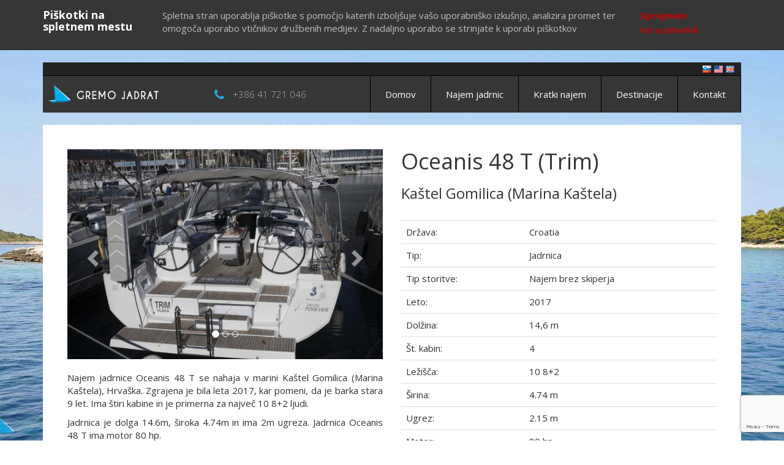

--- FILE ---
content_type: text/html; charset=utf-8
request_url: https://www.gremojadrat.si/yacht/oceanis_48_t_trim/
body_size: 15973
content:
<!DOCTYPE html>
<html lang="sl">
    <head itemscope itemtype="http://schema.org/WebSite">

        <meta charset="UTF-8" />
        <meta http-equiv="Content-Type" content="text/html; charset=UTF-8" />
        <meta name="viewport" content="width=device-width, initial-scale=1.0" />
        <meta name="author" content="Gremo jadrat" />
        <meta name="keywords" content="najem jadrnic hrvaška, najem jadrnic hrvaška kaštel gomilica (marina kaštela), sailboat charter hrvaška, sailboat charter hrvaška kaštel gomilica (marina kaštela), jadrnica najem hrvaška, najem jadrnic oceanis 48 t (trim)" />
        <meta name="description" content="Najem Jadrnice Oceanis 48 T Se Nahaja v Marini Kaštel Gomilica (Marina Kaštela), Hrvaška. Ima Štiri Kabine in Je Primerna Za Največ 10 8+2 Ljudi." />
        <meta name="google-site-verification" content="W9-20Zw8HjyI1sLVHsvMAAOyf0VZEEehgZK-_0TC5HQ" />
        <meta name="B-verify" content="f513fec222fb5163d813f8849cb8361c09ff4315" />
        <meta name="p:domain_verify" content="7f51e0a9380d2aab216c37e62f10390b" />
        <meta name="ahrefs-site-verification" content="79299d6b14cd830a9016fd6fb4afb02d310a8fe0677fa54bdd4f6bb06b1563d9" />

        <meta name="rating" content="General" />
        <meta name="robots" content="index,follow" />
        <meta name="distribution" content="Global" />
        <meta name="revisit-after" content="7 Days" />
        <meta name="contact" content="booking@gremojadrat.si" />
        
        <meta property="og:url" content="https://www.gremojadrat.si/yacht/oceanis_48_t_trim/" />
        <meta property="og:type" content="article" />
        <meta property="og:title" content="Najem jadrnic jadrnica Oceanis 48 T, Kaštel Gomilica, Hrvaška" />
        <meta property="og:description" content="Najem Jadrnice Oceanis 48 T Se Nahaja v Marini Kaštel Gomilica (Marina Kaštela), Hrvaška. Ima Štiri Kabine in Je Primerna Za Največ 10 8+2 Ljudi." />
        <meta property="og:image" content="https://dow7nm862e4jf.cloudfront.net/images/5533_1.jpg" />

        <meta itemprop='name' content='Najem jadrnic jadrnica Oceanis 48 T, Kaštel Gomilica, Hrvaška' />
        <meta itemprop='url' content='https://www.gremojadrat.si/yacht/oceanis_48_t_trim/' />
        <meta itemprop='description' content='Najem Jadrnice Oceanis 48 T Se Nahaja v Marini Kaštel Gomilica (Marina Kaštela), Hrvaška. Ima Štiri Kabine in Je Primerna Za Največ 10 8+2 Ljudi.' />
        <meta itemprop='image' content='https://dow7nm862e4jf.cloudfront.net/images/5533_1.jpg' />
        <meta name='twitter:card' content='summary_large_image' />
        <meta name='twitter:site' content='charteradria' />
        <meta name='twitter:title' content='Najem jadrnic jadrnica Oceanis 48 T, Kaštel Gomilica, Hrvaška' />
        <meta name='twitter:description' content='Najem Jadrnice Oceanis 48 T Se Nahaja v Marini Kaštel Gomilica (Marina Kaštela), Hrvaška. Ima Štiri Kabine in Je Primerna Za Največ 10 8+2 Ljudi.' />
        <meta name='twitter:image' content='https://dow7nm862e4jf.cloudfront.net/images/5533_1.jpg' />

        <link rel="canonical" href="https://www.gremojadrat.si/yacht/oceanis_48_t_trim/" />

        <title>Najem jadrnic jadrnica Oceanis 48 T, Kaštel Gomilica, Hrvaška</title>

        <link href="https://fonts.googleapis.com/css?family=Open+Sans:300,400,700&amp;subset=latin-ext" rel="stylesheet" />
        <link href="https://fonts.googleapis.com/css?family=Courgette" rel="stylesheet" />
        
        <link href="/assets/css/vendor.min.css" rel="stylesheet" type="text/css" media="screen" />

        <link rel="shortcut icon" href="/assets/images/favicon.ico" />

        <script type='application/ld+json'>{
           "@context":"https://schema.org",
           "@graph":[
              {
                 "@type":"Organization",
                 "@id":"https://www.gremojadrat.si/#organization",
                 "name":"Roza vetrov d.o.o.",
                 "url":"https://www.gremojadrat.si",
                 "sameAs":[
                    "https://www.facebook.com/yachtcharteradria/",
                    "https://www.pinterest.com/yachtcharteradria/"
                 ],
                 "logo":{
                    "@type":"ImageObject",
                    "@id":"https://www.gremojadrat.si/#logo",
                    "url":"https://www.gremojadrat.si/assets/images/gremojadrat_logo.png",
                    "width":500,
                    "height":500,
                    "caption":"Roza vetrov d.o.o."
                 },
                 "image":{
                    "@id":"https://www.gremojadrat.si/#logo"
                 }
              },
              {
                 "@type":"WebSite",
                 "@id":"https://www.gremojadrat.si/#website",
                 "url":"https://www.gremojadrat.si/",
                 "name":"Gremo jadrat",
                 "publisher":{
                    "@id":"https://www.gremojadrat.si/#organization"
                 }
              },
              {
                 "@type":"WebPage",
                 "@id":"https://www.gremojadrat.si/#webpage",
                 "url":"https://www.gremojadrat.si/",
                 "inLanguage":"sl",
                 "name":"Gremo jadrat",
                 "isPartOf":{
                    "@id":"https://www.gremojadrat.si/#website"
                 },
                 "about":{
                    "@id":"https://www.gremojadrat.si/#organization"
                 },
                 "datePublished":"2017-01-01T00:00:04+00:00",
                 "dateModified":"2019-11-13T08:37:35+00:00",
                 "description":"Najem jadrnic v srcu jadranskega morja. Naj postane GremoJadrat vaša destinacija za najem jadrnic na Hrvaškem, v Italiji in Grčiji."
              }
           ]
        }</script>

        <!-- Matomo -->
        <script>
          var _paq = window._paq = window._paq || [];
          /* tracker methods like "setCustomDimension" should be called before "trackPageView" */
          _paq.push(['trackPageView']);
          _paq.push(['enableLinkTracking']);
          (function() {
            var u="https://matomo.codehut.io/";
            _paq.push(['setTrackerUrl', u+'matomo.php']);
            _paq.push(['setSiteId', '3']);
            var d=document, g=d.createElement('script'), s=d.getElementsByTagName('script')[0];
            g.async=true; g.src=u+'matomo.js'; s.parentNode.insertBefore(g,s);
          })();
        </script>
        <!-- End Matomo Code -->


        <script>
            (function(i,s,o,g,r,a,m){i['GoogleAnalyticsObject']=r;i[r]=i[r]||function(){
            (i[r].q=i[r].q||[]).push(arguments)},i[r].l=1*new Date();a=s.createElement(o),
            m=s.getElementsByTagName(o)[0];a.async=1;a.src=g;m.parentNode.insertBefore(a,m)
            })(window,document,'script','https://www.google-analytics.com/analytics.js','ga');
            ga('create', 'UA-53777436-1', 'auto');
            ga('set', 'dimension9', 5533);
            ga(function(tracker) {
                var clientId = tracker.get('clientId');
                ga('set', 'dimension10', clientId);
            });
            ga('send', 'pageview');
        </script>

    </head>

    <body>
        <div class="container">
            <div id="page_content">
                <header id="header">
                <div id="lang">
                    <ul>
                        <li><a href="https://www.gremojadrat.si/yacht/oceanis_48_t_trim/" title="Najem jadrnic na Hrvaškem, v Italiji in Grčiji" target="_blank"><img src="/assets/images/flag_slovenia.png" alt="Najem jadrnic na Hrvaškem, v Italiji in Grčiji" /></a></li>
                        <li><a href="https://www.yachtcharteradria.com/yacht/oceanis_48_t_trim/" title="Yacht charter Croatia, Italy and Greece" target="_blank"><img src="/assets/images/flag_usa.png" alt="Yacht charter Croatia, Italy and Greece" /></a></li>
                        <li><a href="https://www.yachtcharteradria.co.uk/yacht/oceanis_48_t_trim/" title="Yacht charter Croatia, Italy and Greece" target="_blank"><img src="/assets/images/flag_great_britain.png" alt="Yacht charter Croatia, Italy and Greece" /></a></li>
                    </ul>
                </div>
                <nav id="main-nav" class="navbar navbar-default">
                    <div class="navbar-header">
                        <button type="button" class="navbar-toggle collapsed" data-toggle="collapse" data-target="#navbar" aria-expanded="false" aria-controls="navbar">
                            <span class="sr-only">Toggle navigation</span>
                            <span class="icon-bar"></span>
                            <span class="icon-bar"></span>
                            <span class="icon-bar"></span>
                        </button>
                        <div id="logo">
                            <a href="/" title="Najem jadrnic na Hrvaškem, v Italiji in Grčiji | Gremo jadrat">
                                <img src="/assets/images/sl/logo.png" alt="Najem jadrnic na Hrvaškem, v Italiji in Grčiji | Gremo jadrat" />
                            </a>
                        </div>
                        <div class="hidden-sm hidden-xs hidden-md phone">
                            <i class="fa fa-phone fa-lg" aria-hidden="true"></i>
                            <a href="tel:+386 41 721 046">+386 41 721 046</a>
                        </div>
                    </div>

                    <div id="navbar" class="navbar-collapse collapse">
                        <ul class="nav navbar-nav navbar-right scrollable">
                            <li class="visible-xs">
                                <a href="tel:+386 41 721 046" title="Gremo jadrat"><i class="fa fa-phone fa-lg" aria-hidden="true"></i> +386 41 721 046</a>
                            </li>
                            <li><a href="/" title="Najem jadrnic na Hrvaškem, v Italiji in Grčiji | Gremo jadrat">Domov</a></li>
                            <li><a href="/najem-jadrnic/" title="Najem jadrnic na Hrvaškem, v Italiji in Grčiji">Najem jadrnic</a></li>
                            <li><a href="/najem-jadrnic/?offer_type=2" title="Najem jadrnic na Hrvaškem, v Italiji in Grčiji">Kratki najem</a></li>
                            <li><a href="/destinacije/" title="Najem jadrnic na Hrvaškem, v Italiji in Grčiji | Destinacije">Destinacije</a></li>
                            <li><a href="/kontakt/" title="Najem jadrnic na Hrvaškem, v Italiji in Grčiji | Kontakt">Kontakt</a></li>
                        </ul>
                    </div>
                </nav>

                </header>

                <div id="body">
                    
            <span itemscope itemtype="http://schema.org/Product">
            <span itemprop="url" content="https://www.gremojadrat.si/yacht/oceanis_48_t_trim"></span>
            <span itemprop="name" content="Oceanis 48 T (Trim)"></span>
            <span itemprop="mpn" content="oceanis_48_t_trim"></span>
            <span itemprop="sku" content="1350446090000100809"></span>
            <span itemprop="description" content="Model: Oceanis 48 T, Marina: Kaštel Gomilica (Marina Kaštela), Leto: 2017, Dolžina: 14,6 m, Št. kabin: 4, Ležišča: 10 8+2, Širina: 4.74 m, Ugrez: 2.15 m"></span>

            <section id="yacht_charter_detail" class="sp40 page_section">
                    <div class="row">
                        <div class="col-md-6">
                            <div id="carousel" class="carousel slide" data-ride="carousel">
                                <ol class="carousel-indicators">
                                    <li data-target="#carousel" data-slide-to="0" class="active"></li>
                                    <li data-target="#carousel" data-slide-to="1"></li>
                                    <li data-target="#carousel" data-slide-to="2"></li>
                                </ol>

                                <div class="carousel-inner" role="listbox">
                                    <div class="item active">
                                        <img itemprop="image" src="https://dow7nm862e4jf.cloudfront.net/images/5533_1.jpg" alt="Oceanis 48 T">
                                    </div>

                                    <div class="item">
                                        <img itemprop="image" src="https://dow7nm862e4jf.cloudfront.net/images/5533_2.jpg" alt="Oceanis 48 T">
                                    </div>

                                    <div class="item">
                                        <img itemprop="image" src="https://dow7nm862e4jf.cloudfront.net/images/5533_3.jpg" alt="Oceanis 48 T">
                                    </div>
                                </div>

                                <a class="left carousel-control" href="#carousel" role="button" data-slide="prev">
                                <span class="glyphicon glyphicon-chevron-left" aria-hidden="true"></span>
                                <span class="sr-only">Previous</span>
                                </a>
                                <a class="right carousel-control" href="#carousel" role="button" data-slide="next">
                                    <span class="glyphicon glyphicon-chevron-right" aria-hidden="true"></span>
                                    <span class="sr-only">Next</span>
                                </a>
                            </div>

                            <div class="yacht_description">
                                <p>Najem jadrnice Oceanis 48 T se nahaja v marini Kaštel Gomilica (Marina Kaštela), Hrvaška. Zgrajena je bila leta 2017, kar pomeni, da je barka stara 9 let. Ima štiri kabine in je primerna za največ 10 8+2 ljudi.</p><p> Jadrnica je dolga 14.6m, široka 4.74m in ima 2m ugreza. Jadrnica Oceanis 48 T ima motor 80 hp.</p>
                            </div>
                        </div>

                        
                        <span itemprop="offers" itemscope itemtype="http://schema.org/AggregateOffer">
                            <span itemprop="priceCurrency" content="EUR"></span>
                            <span itemprop="lowprice" content="1992.0"></span>
                            <span itemprop="highprice" content="3992.0"></span>
                            <span itemprop="offerCount" content="27"></span>
                            <span itemprop="availableAtOrFrom" itemscope itemtype="http://schema.org/Place">
                                <span itemprop="address" itemscope itemtype="http://schema.org/PostalAddress">
                                    <span itemprop="addressLocality" content="Marina Kaštela, Franja Tuđmana 213, 21213 Kaštel Gomilica, Croatia"></span>
                                    <span itemprop="addressCountry" content="Croatia"></span>
                                </span>
                                
                                <span itemprop="geo" itemscope itemtype="http://schema.org/GeoCoordinates">
                                    <span itemprop="name" content="Kaštel Gomilica (Marina Kaštela)"></span>
                                    <span itemprop="latitude" content="43,546021"></span>
                                    <span itemprop="longitude" content="16,401395"></span>
                                </span>
                                
                            </span>
                        </span>
                        

                        <div class="col-md-6">
                            <h1 class="mt0">Oceanis 48 T (Trim)</h1>
                            
                            <a href="/destinacije/hrvaska/kastel-gomilica-marina-kastela/" title="Najem jadrnic Kaštel Gomilica (Marina Kaštela), Croatia">
                                <h3>Kaštel Gomilica (Marina Kaštela)</h3>
                            </a>
                            

                            

                            <br/>
                            <table class="table">
                                <tbody>
                                    
                                    <tr>
                                        <td>Država:</td>
                                        <td>Croatia</td>
                                    </tr>
                                    

                                    
                                    <tr>
                                        <td>Tip:</td>
                                        <td>Jadrnica</td>
                                    </tr>
                                    

                                    
                                    <tr>
                                        <td>Tip storitve:</td>
                                        <td>Najem brez skiperja</td>
                                    </tr>
                                    

                                    
                                    <tr>
                                        <td>Leto:</td>
                                        <td>2017</td>
                                    </tr>
                                    

                                    
                                    <tr>
                                        <td>Dolžina:</td>
                                        <td>14,6 m</td>
                                    </tr>
                                    

                                    
                                    <tr>
                                        <td>Št. kabin:</td>
                                        <td>4</td>
                                    </tr>
                                    

                                    
                                    <tr>
                                        <td>Ležišča:</td>
                                        <td>10 8+2</td>
                                    </tr>
                                    

                                    
                                    <tr>
                                        <td>Širina:</td>
                                        <td>4.74 m</td>
                                    </tr>
                                    

                                    
                                    <tr>
                                        <td>Ugrez:</td>
                                        <td>2.15 m</td>
                                    </tr>
                                    

                                    
                                    <tr>
                                        <td>Motor:</td>
                                        <td>80 hp</td>
                                    </tr>
                                    

                                    
                                    <tr>
                                        <td>Rezervoar:</td>
                                        <td>200.00 l</td>
                                    </tr>
                                    

                                </tbody>
                            </table>

                        </div>
                    </div>
            </section>

            

            <section id="yacht_charter_booking" class="sp40 page_section">
                    <div class="row">
                        <div class="col-md-12">
                            <h2>Pošljite nam povpraševanje</h2>

                            
                                <form name="change_period" class="form_borders mt40" id="change_period" action="" method="GET">
                                    <div class="row">
                                        <div class="col-md-3">
                                            <div class="form-group">
                                                <label for="datefrom"><i class="fa fa-calendar" aria-hidden="true"></i> Odhod</label>
                                                 <select id="datefrom" name="datefrom" class="form-control" >
                                                    <optgroup label="March 2026">
                                                        <option value="2026-03-21" >21. 03. 2026</option>
                                                        <option value="2026-03-28" >28. 03. 2026</option>
                                                    </optgroup>
                                                    <optgroup label="April 2026">
                                                        <option value="2026-04-04" >04. 04. 2026</option>
                                                        <option value="2026-04-11" >11. 04. 2026</option>
                                                        <option value="2026-04-18" >18. 04. 2026</option>
                                                        <option value="2026-04-25" >25. 04. 2026</option>
                                                    </optgroup>
                                                    <optgroup label="May 2026">
                                                        <option value="2026-05-02" >02. 05. 2026</option>
                                                        <option value="2026-05-16" >16. 05. 2026</option>
                                                        <option value="2026-05-30" >30. 05. 2026</option>
                                                    </optgroup>
                                                    <optgroup label="June 2026">
                                                        <option value="2026-06-06" >06. 06. 2026</option>
                                                        <option value="2026-06-13" >13. 06. 2026</option>
                                                        <option value="2026-06-20" >20. 06. 2026</option>
                                                        <option value="2026-06-27" >27. 06. 2026</option>
                                                    </optgroup>
                                                    <optgroup label="July 2026">
                                                        <option value="2026-07-04" >04. 07. 2026</option>
                                                        <option value="2026-07-11" >11. 07. 2026</option>
                                                        <option value="2026-07-18" >18. 07. 2026</option>
                                                        <option value="2026-07-25" >25. 07. 2026</option>
                                                    </optgroup>
                                                    <optgroup label="August 2026">
                                                        <option value="2026-08-01" >01. 08. 2026</option>
                                                        <option value="2026-08-08" >08. 08. 2026</option>
                                                        <option value="2026-08-15" >15. 08. 2026</option>
                                                    </optgroup>
                                                    <optgroup label="September 2026">
                                                        <option value="2026-09-05" >05. 09. 2026</option>
                                                        <option value="2026-09-12" >12. 09. 2026</option>
                                                    </optgroup>
                                                    <optgroup label="October 2026">
                                                        <option value="2026-10-03" >03. 10. 2026</option>
                                                        <option value="2026-10-10" >10. 10. 2026</option>
                                                        <option value="2026-10-17" >17. 10. 2026</option>
                                                        <option value="2026-10-24"  selected>24. 10. 2026</option>
                                                        <option value="2026-10-31" >31. 10. 2026</option>
                                                    </optgroup>
                                                </select>
                                            </div>
                                        </div>
                                        <div class="col-md-3">
                                            <div class="form-group">
                                                <label for="days"><i class="fa fa-clock-o" aria-hidden="true"></i> Število dni</label>
                                                <select id="days" name="days" class="form-control">
                                                
                                                    <option value="7" 
                                                            selected >7 dni</option>
                                                
                                                    <option value="14" >14 dni</option>
                                                
                                                    <option value="21" >21 dni</option>
                                                
                                                    <option value="28" >28 dni</option>
                                                
                                                </select>
                                            </div>
                                        </div>
                                        <div class="col-md-3">
                                            <div class="form-group">
                                                <label for="days"><i class="fa fa-bullseye" aria-hidden="true"></i> Tip najema</label>
                                                <select id="offer_type" name="offer_type" class="form-control">
                                                
                                                    <option value="1" 
                                                            selected >Tedenski najem</option>
                                                
                                                    <option value="2" >Kratki najem</option>
                                                
                                                    <option value="3" >Enosmerni najem</option>
                                                
                                                    <option value="4" >Posebna ponudba</option>
                                                
                                                </select>
                                            </div>
                                        </div>
                                        <div class="col-md-3">
                                            <div class="form-group">
                                                <label>&nbsp;</label>
                                                <button type="submit" style="width: 100%;" class="btn btn-primary" id="change_period_button" title="Spremeni termin">Spremeni termin</button>
                                            </div>
                                        </div>
                                    </div>
                                </form>
                        </div>
                    </div>
                    
                    <div class="row">

                        <form name="book" action="/yacht/oceanis_48_t_trim/" method="POST"><input type="hidden" name="csrfmiddlewaretoken" value="NKgEoODObdSlBCcPpMA7ZWL5dTgxDuZrr5R8rNLqMqFEAtw9PekGMdblfj1Xbgk9">
                            <div class="col-md-6">
                                <h3>Povzetek rezervacije</h3>

                                
                                        <table class="table">
                                        <thead>
                                        <tr>
                                            <th colspan="2">Opcijski dodatki</th>
                                        </tr>
                                        </thead>
                                        <tbody>
                                        
                                        <tr>
                                            <td>
                                                <input id="1" type="checkbox" value="1" name="optional_extra[]" >
                                                <b>Skipper</b>
                                                ( €150
                                                
                                                / na dan )
                                                
                                            </td>
                                            <td style="text-align: right">
                                                
                                                    €1050
                                                
                                            </td>
                                        </tr>
                                        
                                        <tr>
                                            <td>
                                                <input id="2" type="checkbox" value="2" name="optional_extra[]" >
                                                <b>Hostesa</b>
                                                ( €120
                                                
                                                / na dan )
                                                
                                            </td>
                                            <td style="text-align: right">
                                                
                                                    €840
                                                
                                            </td>
                                        </tr>
                                        
                                        </tbody>
                                    </table>
                                

                                <table class="booking-summary table" >
                                    <tbody>
                                    <tr>
                                        <td>Jahta: </td>
                                        <td colspan="2"><i>Oceanis 48 T</i></td>
                                    </tr>
                                    <tr>
                                        <td>Termin:  </td>
                                        <td colspan="2"><i>24.10 - 31.10.2026</i></td>
                                    </tr>
                                    <tr>
                                        <td colspan="2">Prvotna cena:</td>
                                        <td class="text-right">€2490</td>
                                    </tr>
                                    
                                    <tr>
                                        <td>Popust: </td>
                                        <td><i>-24%</i></td>
                                        <td class="text-right">- €408</td>
                                    </tr>
                                    
                                    <tr class="totalprice_yacht">
                                        <td colspan="2">Cena: </td>
                                        <td class="text-right total_yacht_price">€1892</td>
                                    </tr>

                                    

                                    
                                    <tr>
                                        <td><strong>Transit log: </strong></td>
                                        <td></td>
                                        <td class="text-right extra">€190 </td>
                                    </tr>
                                    

                                    <tr class="totalprice">
                                        <td colspan="2">Cena skupaj:<sup>*</sup> </td>
                                        <td class="text-right total_booking_price">€2082</td>
                                    </tr>
                                    </tbody>
                                </table>

                                <p><sup>*</sup> Zaradi napak pri vnosu, dnevno spremenjenih charterskih popustov, lahko končne cene najema plovila, tranzit loga in drugih dodatkov odstopajo od aktualnih. Končno ceno boste prejeli v ponudbi.</p>
                            </div>

                            <div class="col-md-6">
                                <div id="contact">

                                    <div class="row">
                                        <div class="col-md-6">
                                            <label>Ime *  </label>
                                            <input type="text" name="first_name" class="form-control" style="margin-bottom:5%;" maxlength="50" required id="id_first_name">
                                        </div>
                                        <div class="col-md-6">
                                            <label>Priimek * </label>
                                            <input type="text" name="last_name" class="form-control" style="margin-bottom:5%;" maxlength="50" required id="id_last_name">
                                        </div>
                                    </div>

                                    <div class="row">
                                        <div class="col-md-6">
                                            <label>E-mail * </label>
                                            <input type="text" name="email" class="form-control" maxlength="320" required id="id_email">
                                        </div>
                                        <div class="col-md-6">
                                            <label>Telefon </label>
                                            <input type="text" name="phone" class="form-control" style="margin-bottom:5%;" id="id_phone">
                                        </div>
                                    </div>

                                    <div class="row mb10">
                                        <div class="col-md-12">
                                            <label>Dodatne informacije </label>
                                            <textarea name="message" cols="40" rows="3" class="form-control" style="resize:none;" id="id_message">
</textarea>
                                        </div>
                                    </div>

                                    <div class="row hidden">
                                        <div class="col-md-12">
                                            <div class="input-group chkbx-group">
                                                <span class="input-group-addon">
                                                    <input type="checkbox" name="risk" id="id_risk">
                                                </span>
                                                <label class="form-control chkbx-group">Želim dodati turistično zavarovanje za riziko odpovedi.</label>
                                            </div>
                                        </div>
                                    </div>

                                    <div class="row">
                                        <div class="col-md-12">
                                            <div class="input-group gdpr-group">
                                                <span class="input-group-addon">
                                                    <input type="checkbox" name="gdpr" required id="id_gdpr">
                                                </span>
                                                <label class="form-control gdpr-label">Z uporabo tega obrazca se strinjam s <a href="/splosni-pogoji/" target="_blank">splošnimi pogoji</a>, da to spletno mesto hrani in obdeluje moje podatke. * </label>
                                            </div>
                                        </div>
                                    </div>

                                    <div class="row">
                                        <div class="col-md-12">
                                            <label class="hidden">Prepišite oz. rešite captcha izziv (kliknite na sličico za nov izziv)!</label>

                                            <input type='hidden' name="price" id="price" value="1892" />
                                            <input type='hidden' name="finalprice" id="finalprice" value="2082" />
                                            <input type='hidden' name="datefrom" id="datefrom" value="2026-10-24" />
                                            <input type='hidden' name="dateto" id="dateto" value="2026-10-31" />

                                            <input type='hidden' name="days" id="days" value="7" />

                                            <input type='hidden' name="price_before" id="beforeprice" value="2490.00" />
                                            <input type='hidden' name="discount" id="discount" value="24" />

                                            <div style="overflow: hidden">
                                                <div style="float: left;"><script src="https://www.google.com/recaptcha/api.js?render=6LcGBMYqAAAAAEhGwslbRp5W4NJQ_Hntc9MduBrw"></script>
<script type="text/javascript">
    var element
    grecaptcha.ready(function() {
        element = document.querySelector('.g-recaptcha[data-widget-uuid="d36aaa23e819408d8f8008c860060b54"]');
        element.form.addEventListener('submit', recaptchaFormSubmit);
    });
    function recaptchaFormSubmit(event) {
        event.preventDefault();
        
        grecaptcha.execute('6LcGBMYqAAAAAEhGwslbRp5W4NJQ_Hntc9MduBrw', {})
        
        .then(function(token) {
            console.log("reCAPTCHA validated for 'data-widget-uuid=\"d36aaa23e819408d8f8008c860060b54\"'. Setting input value...")
            element.value = token;
            element.form.submit();
        });
    }
</script>

<input
    type="hidden"
    name="captcha"
     class="g-recaptcha" required_score="0.85" data-sitekey="6LcGBMYqAAAAAEhGwslbRp5W4NJQ_Hntc9MduBrw" id="id_captcha" data-widget-uuid="d36aaa23e819408d8f8008c860060b54" data-callback="onSubmit_d36aaa23e819408d8f8008c860060b54" data-size="normal"
></div>
                                                
                                            </div>

                                        </div>
                                    </div>
                                    <div class="row">
                                        <div class="col-md-9">
                                            <button type="submit" class="btn btn-primary btn-confirm mt20">Pošlji povpraševanje</button>
                                        </div>
                                        <div class="col-md-3">
                                        
                                        </div>
                                    </div>
                                </div>
                            </div>
                        </form>
                    </div>
                    
            </section>

            
            <section id="yacht_charter_prices" class="sp40 page_section">
                <div class="row">
                    <div class="col-md-12">
                        <h2>Cenik skozi vse leto (tedenski najem)</h2>
                    </div>
                </div>
                <div class="row price-chart">
                    <div class="col-md-12">
                        <div id="chart"></div>
                    </div>

                    <span itemscope itemtype="http://schema.org/Offer">
                        <span itemprop="availabilityStarts" content="21. 03. 2026"></span>
                        <span itemprop="availabilityEnds" content="28. 03. 2026"></span>
                        <span itemprop="priceCurrency" content="EUR"></span>
                        <span itemprop="price" content="1892.00"></span>
                        <span itemprop="mpn" content="oceanis_48_t_trim"></span>
                    </span>
                    <span itemscope itemtype="http://schema.org/Offer">
                        <span itemprop="availabilityStarts" content="28. 03. 2026"></span>
                        <span itemprop="availabilityEnds" content="04. 04. 2026"></span>
                        <span itemprop="priceCurrency" content="EUR"></span>
                        <span itemprop="price" content="1892.00"></span>
                        <span itemprop="mpn" content="oceanis_48_t_trim"></span>
                    </span>
                    <span itemscope itemtype="http://schema.org/Offer">
                        <span itemprop="availabilityStarts" content="04. 04. 2026"></span>
                        <span itemprop="availabilityEnds" content="11. 04. 2026"></span>
                        <span itemprop="priceCurrency" content="EUR"></span>
                        <span itemprop="price" content="1892.00"></span>
                        <span itemprop="mpn" content="oceanis_48_t_trim"></span>
                    </span>
                    <span itemscope itemtype="http://schema.org/Offer">
                        <span itemprop="availabilityStarts" content="11. 04. 2026"></span>
                        <span itemprop="availabilityEnds" content="18. 04. 2026"></span>
                        <span itemprop="priceCurrency" content="EUR"></span>
                        <span itemprop="price" content="1892.00"></span>
                        <span itemprop="mpn" content="oceanis_48_t_trim"></span>
                    </span>
                    <span itemscope itemtype="http://schema.org/Offer">
                        <span itemprop="availabilityStarts" content="18. 04. 2026"></span>
                        <span itemprop="availabilityEnds" content="25. 04. 2026"></span>
                        <span itemprop="priceCurrency" content="EUR"></span>
                        <span itemprop="price" content="2120.00"></span>
                        <span itemprop="mpn" content="oceanis_48_t_trim"></span>
                    </span>
                    <span itemscope itemtype="http://schema.org/Offer">
                        <span itemprop="availabilityStarts" content="25. 04. 2026"></span>
                        <span itemprop="availabilityEnds" content="02. 05. 2026"></span>
                        <span itemprop="priceCurrency" content="EUR"></span>
                        <span itemprop="price" content="2120.00"></span>
                        <span itemprop="mpn" content="oceanis_48_t_trim"></span>
                    </span>
                    <span itemscope itemtype="http://schema.org/Offer">
                        <span itemprop="availabilityStarts" content="02. 05. 2026"></span>
                        <span itemprop="availabilityEnds" content="09. 05. 2026"></span>
                        <span itemprop="priceCurrency" content="EUR"></span>
                        <span itemprop="price" content="2120.00"></span>
                        <span itemprop="mpn" content="oceanis_48_t_trim"></span>
                    </span>
                    <span itemscope itemtype="http://schema.org/Offer">
                        <span itemprop="availabilityStarts" content="16. 05. 2026"></span>
                        <span itemprop="availabilityEnds" content="23. 05. 2026"></span>
                        <span itemprop="priceCurrency" content="EUR"></span>
                        <span itemprop="price" content="2728.00"></span>
                        <span itemprop="mpn" content="oceanis_48_t_trim"></span>
                    </span>
                    <span itemscope itemtype="http://schema.org/Offer">
                        <span itemprop="availabilityStarts" content="30. 05. 2026"></span>
                        <span itemprop="availabilityEnds" content="06. 06. 2026"></span>
                        <span itemprop="priceCurrency" content="EUR"></span>
                        <span itemprop="price" content="3108.00"></span>
                        <span itemprop="mpn" content="oceanis_48_t_trim"></span>
                    </span>
                    <span itemscope itemtype="http://schema.org/Offer">
                        <span itemprop="availabilityStarts" content="06. 06. 2026"></span>
                        <span itemprop="availabilityEnds" content="13. 06. 2026"></span>
                        <span itemprop="priceCurrency" content="EUR"></span>
                        <span itemprop="price" content="3108.00"></span>
                        <span itemprop="mpn" content="oceanis_48_t_trim"></span>
                    </span>
                    <span itemscope itemtype="http://schema.org/Offer">
                        <span itemprop="availabilityStarts" content="13. 06. 2026"></span>
                        <span itemprop="availabilityEnds" content="20. 06. 2026"></span>
                        <span itemprop="priceCurrency" content="EUR"></span>
                        <span itemprop="price" content="3564.00"></span>
                        <span itemprop="mpn" content="oceanis_48_t_trim"></span>
                    </span>
                    <span itemscope itemtype="http://schema.org/Offer">
                        <span itemprop="availabilityStarts" content="20. 06. 2026"></span>
                        <span itemprop="availabilityEnds" content="27. 06. 2026"></span>
                        <span itemprop="priceCurrency" content="EUR"></span>
                        <span itemprop="price" content="3564.00"></span>
                        <span itemprop="mpn" content="oceanis_48_t_trim"></span>
                    </span>
                    <span itemscope itemtype="http://schema.org/Offer">
                        <span itemprop="availabilityStarts" content="27. 06. 2026"></span>
                        <span itemprop="availabilityEnds" content="04. 07. 2026"></span>
                        <span itemprop="priceCurrency" content="EUR"></span>
                        <span itemprop="price" content="3792.00"></span>
                        <span itemprop="mpn" content="oceanis_48_t_trim"></span>
                    </span>
                    <span itemscope itemtype="http://schema.org/Offer">
                        <span itemprop="availabilityStarts" content="04. 07. 2026"></span>
                        <span itemprop="availabilityEnds" content="11. 07. 2026"></span>
                        <span itemprop="priceCurrency" content="EUR"></span>
                        <span itemprop="price" content="3792.00"></span>
                        <span itemprop="mpn" content="oceanis_48_t_trim"></span>
                    </span>
                    <span itemscope itemtype="http://schema.org/Offer">
                        <span itemprop="availabilityStarts" content="11. 07. 2026"></span>
                        <span itemprop="availabilityEnds" content="18. 07. 2026"></span>
                        <span itemprop="priceCurrency" content="EUR"></span>
                        <span itemprop="price" content="3792.00"></span>
                        <span itemprop="mpn" content="oceanis_48_t_trim"></span>
                    </span>
                    <span itemscope itemtype="http://schema.org/Offer">
                        <span itemprop="availabilityStarts" content="18. 07. 2026"></span>
                        <span itemprop="availabilityEnds" content="25. 07. 2026"></span>
                        <span itemprop="priceCurrency" content="EUR"></span>
                        <span itemprop="price" content="3792.00"></span>
                        <span itemprop="mpn" content="oceanis_48_t_trim"></span>
                    </span>
                    <span itemscope itemtype="http://schema.org/Offer">
                        <span itemprop="availabilityStarts" content="25. 07. 2026"></span>
                        <span itemprop="availabilityEnds" content="01. 08. 2026"></span>
                        <span itemprop="priceCurrency" content="EUR"></span>
                        <span itemprop="price" content="3792.00"></span>
                        <span itemprop="mpn" content="oceanis_48_t_trim"></span>
                    </span>
                    <span itemscope itemtype="http://schema.org/Offer">
                        <span itemprop="availabilityStarts" content="01. 08. 2026"></span>
                        <span itemprop="availabilityEnds" content="08. 08. 2026"></span>
                        <span itemprop="priceCurrency" content="EUR"></span>
                        <span itemprop="price" content="3792.00"></span>
                        <span itemprop="mpn" content="oceanis_48_t_trim"></span>
                    </span>
                    <span itemscope itemtype="http://schema.org/Offer">
                        <span itemprop="availabilityStarts" content="08. 08. 2026"></span>
                        <span itemprop="availabilityEnds" content="15. 08. 2026"></span>
                        <span itemprop="priceCurrency" content="EUR"></span>
                        <span itemprop="price" content="3564.00"></span>
                        <span itemprop="mpn" content="oceanis_48_t_trim"></span>
                    </span>
                    <span itemscope itemtype="http://schema.org/Offer">
                        <span itemprop="availabilityStarts" content="15. 08. 2026"></span>
                        <span itemprop="availabilityEnds" content="22. 08. 2026"></span>
                        <span itemprop="priceCurrency" content="EUR"></span>
                        <span itemprop="price" content="3564.00"></span>
                        <span itemprop="mpn" content="oceanis_48_t_trim"></span>
                    </span>
                    <span itemscope itemtype="http://schema.org/Offer">
                        <span itemprop="availabilityStarts" content="05. 09. 2026"></span>
                        <span itemprop="availabilityEnds" content="12. 09. 2026"></span>
                        <span itemprop="priceCurrency" content="EUR"></span>
                        <span itemprop="price" content="3108.00"></span>
                        <span itemprop="mpn" content="oceanis_48_t_trim"></span>
                    </span>
                    <span itemscope itemtype="http://schema.org/Offer">
                        <span itemprop="availabilityStarts" content="12. 09. 2026"></span>
                        <span itemprop="availabilityEnds" content="19. 09. 2026"></span>
                        <span itemprop="priceCurrency" content="EUR"></span>
                        <span itemprop="price" content="2728.00"></span>
                        <span itemprop="mpn" content="oceanis_48_t_trim"></span>
                    </span>
                    <span itemscope itemtype="http://schema.org/Offer">
                        <span itemprop="availabilityStarts" content="03. 10. 2026"></span>
                        <span itemprop="availabilityEnds" content="10. 10. 2026"></span>
                        <span itemprop="priceCurrency" content="EUR"></span>
                        <span itemprop="price" content="1892.00"></span>
                        <span itemprop="mpn" content="oceanis_48_t_trim"></span>
                    </span>
                    <span itemscope itemtype="http://schema.org/Offer">
                        <span itemprop="availabilityStarts" content="10. 10. 2026"></span>
                        <span itemprop="availabilityEnds" content="17. 10. 2026"></span>
                        <span itemprop="priceCurrency" content="EUR"></span>
                        <span itemprop="price" content="1892.00"></span>
                        <span itemprop="mpn" content="oceanis_48_t_trim"></span>
                    </span>
                    <span itemscope itemtype="http://schema.org/Offer">
                        <span itemprop="availabilityStarts" content="17. 10. 2026"></span>
                        <span itemprop="availabilityEnds" content="24. 10. 2026"></span>
                        <span itemprop="priceCurrency" content="EUR"></span>
                        <span itemprop="price" content="1892.00"></span>
                        <span itemprop="mpn" content="oceanis_48_t_trim"></span>
                    </span>
                    <span itemscope itemtype="http://schema.org/Offer">
                        <span itemprop="availabilityStarts" content="24. 10. 2026"></span>
                        <span itemprop="availabilityEnds" content="31. 10. 2026"></span>
                        <span itemprop="priceCurrency" content="EUR"></span>
                        <span itemprop="price" content="1892.00"></span>
                        <span itemprop="mpn" content="oceanis_48_t_trim"></span>
                    </span>
                    <span itemscope itemtype="http://schema.org/Offer">
                        <span itemprop="availabilityStarts" content="31. 10. 2026"></span>
                        <span itemprop="availabilityEnds" content="07. 11. 2026"></span>
                        <span itemprop="priceCurrency" content="EUR"></span>
                        <span itemprop="price" content="1892.00"></span>
                        <span itemprop="mpn" content="oceanis_48_t_trim"></span>
                    </span>
                    
                </div>
            </section>
            

            <section id="boats">
                <div class="row">
                    <div class="col-md-12">
                        <div class="page_section sp40 mt0">
                            <h2 class="text-center text-uppercase title">Podobne jadrnice, ki vas utegnejo zanimati</h2>
                        </div>
                    </div>
                </div>

                
                            <div class="row">
                            
                            
                                <span itemscope itemtype="http://schema.org/Offer">
                                <span itemprop="name" content="Sun Odyssey 419 (Sicc)"></span>
                                <span itemprop="mpn" content="sun-odyssey-419"></span>
                                <span itemprop="description" content="Leto: 2017, Ležišča: 8, Tip: Sailing yacht, Št. kabin: 3"></span>
                                <span itemprop="availabilityStarts" content="24. oktober 2026"></span>
                                <span itemprop="availabilityEnds" content="31. oktober 2026"></span>

                                    <div class="col-md-3 col-sm-6 col-xs-12 item">
                                        <div class="item-container">
                                            <a href="/yacht/sun-odyssey-419/?datefrom=2026-10-24&offer_type=1&days=7" title="Najem jadrnic jadrnica Sun Odyssey 419, Kaštel Gomilica, Hrvaška">
                                                <div class="boat-image">
                                                    <div class="info">
                                                        
                                                        <div class="discount">-14 %</div>
                                                        
                                                    </div>
                                                    <img itemprop="image" class="lazy" data-src="https://dow7nm862e4jf.cloudfront.net/images/0002_1.jpg" style="width:100%" alt="Sun Odyssey 419" title="Najem jadrnic jadrnica Sun Odyssey 419, Kaštel Gomilica, Hrvaška">
                                                </div>
                                            </a>
                                            <div class="summary">
                                                <a href="/yacht/sun-odyssey-419/?datefrom=2026-10-24&offer_type=1&days=7" title="Najem jadrnic jadrnica Sun Odyssey 419, Kaštel Gomilica, Hrvaška">
                                                    <h2>Sun Odyssey 419</h2>
                                                </a>
                                                <h3>(Sicc)</h3>
                                            </div>
                                            <div class="card-marina border-top text-center">
                                                <div>
                                                    <a class="marina-link" href="/destinacije/hrvaska/kastel-gomilica-marina-kastela/">
                                                        <i class="fa fa-map-marker" aria-hidden="true"></i> <span>Kaštel Gomilica (Marina K…</span>
                                                    </a>
                                                </div>
                                            </div>
                                            <div class="card-date text-center">
                                                <i class="fa fa-calendar" aria-hidden="true"></i> 24.10. - 31.10.2026
                                            </div>
                                            <div class="card-price text-center border-top">
                                                <span class="old-price">2.000 €</span>
                                                <span class="new-price">1.710 €</span>
                                                <span itemprop="priceCurrency" content="EUR"></span>
                                                <span itemprop="price" content="1.710"></span>
                                            </div>
                                            <div class="card-details">
                                                <table class="details-table">
                                                    <thead>
                                                        <tr>
                                                            <th>Leto</th>
                                                            <th>Dolžina</th>
                                                            <th>Ležišča</th>
                                                            <th>Št. kabin</th>
                                                        </tr>
                                                    </thead>
                                                    <tbody>
                                                        <tr>
                                                            <td>2017</td>
                                                            <td>12,76</td>
                                                            <td>8</td>
                                                            <td>3</td>
                                                        </tr>
                                                    </tbody>
                                                </table>
                                            </div>
                                            <div class="booking text-center">
                                                <div class="row">
                                                    <div class="col-md-12">
                                                        <a href="/yacht/sun-odyssey-419/?datefrom=2026-10-24&offer_type=1&days=7" class="btn btn-primary" title="Najem jadrnic jadrnica Sun Odyssey 419, Kaštel Gomilica, Hrvaška">Povpraševanje</a>
                                                        
                                                    </div>
                                                </div>
                                            </div>
                                        </div>
                                    </div>
                                </span>
                                
                                <span itemscope itemtype="http://schema.org/Offer">
                                <span itemprop="name" content="Sun Odyssey 419 (KANDÚR 2)"></span>
                                <span itemprop="mpn" content="sun_odyssey_419_kandur_2"></span>
                                <span itemprop="description" content="Leto: 2018, Ležišča: 8, Tip: Sailing yacht, Št. kabin: 3"></span>
                                <span itemprop="availabilityStarts" content="24. oktober 2026"></span>
                                <span itemprop="availabilityEnds" content="31. oktober 2026"></span>

                                    <div class="col-md-3 col-sm-6 col-xs-12 item">
                                        <div class="item-container">
                                            <a href="/yacht/sun_odyssey_419_kandur_2/?datefrom=2026-10-24&offer_type=1&days=7" title="Najem jadrnic jadrnica Sun Odyssey 419, Kaštel Gomilica, Hrvaška">
                                                <div class="boat-image">
                                                    <div class="info">
                                                        
                                                        <div class="discount">-14 %</div>
                                                        
                                                    </div>
                                                    <img itemprop="image" class="lazy" data-src="https://dow7nm862e4jf.cloudfront.net/images/5243_1.jpg" style="width:100%" alt="Sun Odyssey 419" title="Najem jadrnic jadrnica Sun Odyssey 419, Kaštel Gomilica, Hrvaška">
                                                </div>
                                            </a>
                                            <div class="summary">
                                                <a href="/yacht/sun_odyssey_419_kandur_2/?datefrom=2026-10-24&offer_type=1&days=7" title="Najem jadrnic jadrnica Sun Odyssey 419, Kaštel Gomilica, Hrvaška">
                                                    <h2>Sun Odyssey 419</h2>
                                                </a>
                                                <h3>(KANDÚR 2)</h3>
                                            </div>
                                            <div class="card-marina border-top text-center">
                                                <div>
                                                    <a class="marina-link" href="/destinacije/hrvaska/kastel-gomilica-marina-kastela/">
                                                        <i class="fa fa-map-marker" aria-hidden="true"></i> <span>Kaštel Gomilica (Marina K…</span>
                                                    </a>
                                                </div>
                                            </div>
                                            <div class="card-date text-center">
                                                <i class="fa fa-calendar" aria-hidden="true"></i> 24.10. - 31.10.2026
                                            </div>
                                            <div class="card-price text-center border-top">
                                                <span class="old-price">2.050 €</span>
                                                <span class="new-price">1.752 €</span>
                                                <span itemprop="priceCurrency" content="EUR"></span>
                                                <span itemprop="price" content="1.752"></span>
                                            </div>
                                            <div class="card-details">
                                                <table class="details-table">
                                                    <thead>
                                                        <tr>
                                                            <th>Leto</th>
                                                            <th>Dolžina</th>
                                                            <th>Ležišča</th>
                                                            <th>Št. kabin</th>
                                                        </tr>
                                                    </thead>
                                                    <tbody>
                                                        <tr>
                                                            <td>2018</td>
                                                            <td>12,76</td>
                                                            <td>8</td>
                                                            <td>3</td>
                                                        </tr>
                                                    </tbody>
                                                </table>
                                            </div>
                                            <div class="booking text-center">
                                                <div class="row">
                                                    <div class="col-md-12">
                                                        <a href="/yacht/sun_odyssey_419_kandur_2/?datefrom=2026-10-24&offer_type=1&days=7" class="btn btn-primary" title="Najem jadrnic jadrnica Sun Odyssey 419, Kaštel Gomilica, Hrvaška">Povpraševanje</a>
                                                        
                                                    </div>
                                                </div>
                                            </div>
                                        </div>
                                    </div>
                                </span>
                                
                                <span itemscope itemtype="http://schema.org/Offer">
                                <span itemprop="name" content="Oceanis 48 T (Trim)"></span>
                                <span itemprop="mpn" content="oceanis_48_t_trim"></span>
                                <span itemprop="description" content="Leto: 2017, Ležišča: 10 8+2, Tip: Sailing yacht, Št. kabin: 4"></span>
                                <span itemprop="availabilityStarts" content="24. oktober 2026"></span>
                                <span itemprop="availabilityEnds" content="31. oktober 2026"></span>

                                    <div class="col-md-3 col-sm-6 col-xs-12 item">
                                        <div class="item-container">
                                            <a href="/yacht/oceanis_48_t_trim/?datefrom=2026-10-24&offer_type=1&days=7" title="Najem jadrnic jadrnica Oceanis 48 T, Kaštel Gomilica, Hrvaška">
                                                <div class="boat-image">
                                                    <div class="info">
                                                        
                                                        <div class="discount">-24 %</div>
                                                        
                                                    </div>
                                                    <img itemprop="image" class="lazy" data-src="https://dow7nm862e4jf.cloudfront.net/images/5533_1.jpg" style="width:100%" alt="Oceanis 48 T" title="Najem jadrnic jadrnica Oceanis 48 T, Kaštel Gomilica, Hrvaška">
                                                </div>
                                            </a>
                                            <div class="summary">
                                                <a href="/yacht/oceanis_48_t_trim/?datefrom=2026-10-24&offer_type=1&days=7" title="Najem jadrnic jadrnica Oceanis 48 T, Kaštel Gomilica, Hrvaška">
                                                    <h2>Oceanis 48 T</h2>
                                                </a>
                                                <h3>(Trim)</h3>
                                            </div>
                                            <div class="card-marina border-top text-center">
                                                <div>
                                                    <a class="marina-link" href="/destinacije/hrvaska/kastel-gomilica-marina-kastela/">
                                                        <i class="fa fa-map-marker" aria-hidden="true"></i> <span>Kaštel Gomilica (Marina K…</span>
                                                    </a>
                                                </div>
                                            </div>
                                            <div class="card-date text-center">
                                                <i class="fa fa-calendar" aria-hidden="true"></i> 24.10. - 31.10.2026
                                            </div>
                                            <div class="card-price text-center border-top">
                                                <span class="old-price">2.490 €</span>
                                                <span class="new-price">1.892 €</span>
                                                <span itemprop="priceCurrency" content="EUR"></span>
                                                <span itemprop="price" content="1.892"></span>
                                            </div>
                                            <div class="card-details">
                                                <table class="details-table">
                                                    <thead>
                                                        <tr>
                                                            <th>Leto</th>
                                                            <th>Dolžina</th>
                                                            <th>Ležišča</th>
                                                            <th>Št. kabin</th>
                                                        </tr>
                                                    </thead>
                                                    <tbody>
                                                        <tr>
                                                            <td>2017</td>
                                                            <td>14,6</td>
                                                            <td>10 8+2</td>
                                                            <td>4</td>
                                                        </tr>
                                                    </tbody>
                                                </table>
                                            </div>
                                            <div class="booking text-center">
                                                <div class="row">
                                                    <div class="col-md-12">
                                                        <a href="/yacht/oceanis_48_t_trim/?datefrom=2026-10-24&offer_type=1&days=7" class="btn btn-primary" title="Najem jadrnic jadrnica Oceanis 48 T, Kaštel Gomilica, Hrvaška">Povpraševanje</a>
                                                        
                                                    </div>
                                                </div>
                                            </div>
                                        </div>
                                    </div>
                                </span>
                                
                                <span itemscope itemtype="http://schema.org/Offer">
                                <span itemprop="name" content="Sun Odyssey 410 (Maminti) | dockside aircondition"></span>
                                <span itemprop="mpn" content="sun-odyssey-410-maminti-dockside-aircondition"></span>
                                <span itemprop="description" content="Leto: 2023, Ležišča: 8 (6+2), Tip: Sailing yacht, Št. kabin: 3"></span>
                                <span itemprop="availabilityStarts" content="24. oktober 2026"></span>
                                <span itemprop="availabilityEnds" content="31. oktober 2026"></span>

                                    <div class="col-md-3 col-sm-6 col-xs-12 item">
                                        <div class="item-container">
                                            <a href="/yacht/sun-odyssey-410-maminti-dockside-aircondition/?datefrom=2026-10-24&offer_type=1&days=7" title="Najem jadrnic jadrnica Sun Odyssey 410, Kaštel Gomilica, Hrvaška">
                                                <div class="boat-image">
                                                    <div class="info">
                                                        
                                                        <div class="discount">-14 %</div>
                                                        
                                                    </div>
                                                    <img itemprop="image" class="lazy" data-src="https://dow7nm862e4jf.cloudfront.net/images/16046_1.jpg" style="width:100%" alt="Sun Odyssey 410" title="Najem jadrnic jadrnica Sun Odyssey 410, Kaštel Gomilica, Hrvaška">
                                                </div>
                                            </a>
                                            <div class="summary">
                                                <a href="/yacht/sun-odyssey-410-maminti-dockside-aircondition/?datefrom=2026-10-24&offer_type=1&days=7" title="Najem jadrnic jadrnica Sun Odyssey 410, Kaštel Gomilica, Hrvaška">
                                                    <h2>Sun Odyssey 410</h2>
                                                </a>
                                                <h3>(Sun Odyssey 410)</h3>
                                            </div>
                                            <div class="card-marina border-top text-center">
                                                <div>
                                                    <a class="marina-link" href="/destinacije/hrvaska/kastel-gomilica-marina-kastela/">
                                                        <i class="fa fa-map-marker" aria-hidden="true"></i> <span>Kaštel Gomilica (Marina K…</span>
                                                    </a>
                                                </div>
                                            </div>
                                            <div class="card-date text-center">
                                                <i class="fa fa-calendar" aria-hidden="true"></i> 24.10. - 31.10.2026
                                            </div>
                                            <div class="card-price text-center border-top">
                                                <span class="old-price">2.300 €</span>
                                                <span class="new-price">1.966 €</span>
                                                <span itemprop="priceCurrency" content="EUR"></span>
                                                <span itemprop="price" content="1.966"></span>
                                            </div>
                                            <div class="card-details">
                                                <table class="details-table">
                                                    <thead>
                                                        <tr>
                                                            <th>Leto</th>
                                                            <th>Dolžina</th>
                                                            <th>Ležišča</th>
                                                            <th>Št. kabin</th>
                                                        </tr>
                                                    </thead>
                                                    <tbody>
                                                        <tr>
                                                            <td>2023</td>
                                                            <td>41,0</td>
                                                            <td>8 (6+2)</td>
                                                            <td>3</td>
                                                        </tr>
                                                    </tbody>
                                                </table>
                                            </div>
                                            <div class="booking text-center">
                                                <div class="row">
                                                    <div class="col-md-12">
                                                        <a href="/yacht/sun-odyssey-410-maminti-dockside-aircondition/?datefrom=2026-10-24&offer_type=1&days=7" class="btn btn-primary" title="Najem jadrnic jadrnica Sun Odyssey 410, Kaštel Gomilica, Hrvaška">Povpraševanje</a>
                                                        
                                                    </div>
                                                </div>
                                            </div>
                                        </div>
                                    </div>
                                </span>
                                
                                <span itemscope itemtype="http://schema.org/Offer">
                                <span itemprop="name" content="Dufour 44 &quot;Fortissimo&quot;"></span>
                                <span itemprop="mpn" content="dufour-44-fortissimo"></span>
                                <span itemprop="description" content="Leto: 2025, Ležišča: 8, Tip: Sailing yacht, Št. kabin: 4"></span>
                                <span itemprop="availabilityStarts" content="24. oktober 2026"></span>
                                <span itemprop="availabilityEnds" content="31. oktober 2026"></span>

                                    <div class="col-md-3 col-sm-6 col-xs-12 item">
                                        <div class="item-container">
                                            <a href="/yacht/dufour-44-fortissimo/?datefrom=2026-10-24&offer_type=1&days=7" title="Najem jadrnic jadrnica Dufour 44, Kaštel Gomilica, Hrvaška">
                                                <div class="boat-image">
                                                    <div class="info">
                                                        
                                                        <div class="discount">-19 %</div>
                                                        
                                                    </div>
                                                    <img itemprop="image" class="lazy" data-src="https://dow7nm862e4jf.cloudfront.net/images/blank.png" style="width:100%" alt="Dufour 44" title="Najem jadrnic jadrnica Dufour 44, Kaštel Gomilica, Hrvaška">
                                                </div>
                                            </a>
                                            <div class="summary">
                                                <a href="/yacht/dufour-44-fortissimo/?datefrom=2026-10-24&offer_type=1&days=7" title="Najem jadrnic jadrnica Dufour 44, Kaštel Gomilica, Hrvaška">
                                                    <h2>Dufour 44</h2>
                                                </a>
                                                <h3>(Fortissimo)</h3>
                                            </div>
                                            <div class="card-marina border-top text-center">
                                                <div>
                                                    <a class="marina-link" href="/destinacije/hrvaska/kastel-gomilica-marina-kastela/">
                                                        <i class="fa fa-map-marker" aria-hidden="true"></i> <span>Kaštel Gomilica (Marina K…</span>
                                                    </a>
                                                </div>
                                            </div>
                                            <div class="card-date text-center">
                                                <i class="fa fa-calendar" aria-hidden="true"></i> 24.10. - 31.10.2026
                                            </div>
                                            <div class="card-price text-center border-top">
                                                <span class="old-price">2,521,8 €</span>
                                                <span class="new-price">2.036 €</span>
                                                <span itemprop="priceCurrency" content="EUR"></span>
                                                <span itemprop="price" content="2.036"></span>
                                            </div>
                                            <div class="card-details">
                                                <table class="details-table">
                                                    <thead>
                                                        <tr>
                                                            <th>Leto</th>
                                                            <th>Dolžina</th>
                                                            <th>Ležišča</th>
                                                            <th>Št. kabin</th>
                                                        </tr>
                                                    </thead>
                                                    <tbody>
                                                        <tr>
                                                            <td>2025</td>
                                                            <td>45,0</td>
                                                            <td>8</td>
                                                            <td>4</td>
                                                        </tr>
                                                    </tbody>
                                                </table>
                                            </div>
                                            <div class="booking text-center">
                                                <div class="row">
                                                    <div class="col-md-12">
                                                        <a href="/yacht/dufour-44-fortissimo/?datefrom=2026-10-24&offer_type=1&days=7" class="btn btn-primary" title="Najem jadrnic jadrnica Dufour 44, Kaštel Gomilica, Hrvaška">Povpraševanje</a>
                                                        
                                                    </div>
                                                </div>
                                            </div>
                                        </div>
                                    </div>
                                </span>
                                
                                <span itemscope itemtype="http://schema.org/Offer">
                                <span itemprop="name" content="Dufour 44 &quot;Adagio&quot;"></span>
                                <span itemprop="mpn" content="dufour-44-adagio"></span>
                                <span itemprop="description" content="Leto: 2025, Ležišča: 8, Tip: Sailing yacht, Št. kabin: 4"></span>
                                <span itemprop="availabilityStarts" content="24. oktober 2026"></span>
                                <span itemprop="availabilityEnds" content="31. oktober 2026"></span>

                                    <div class="col-md-3 col-sm-6 col-xs-12 item">
                                        <div class="item-container">
                                            <a href="/yacht/dufour-44-adagio/?datefrom=2026-10-24&offer_type=1&days=7" title="Najem jadrnic jadrnica Dufour 44, Kaštel Gomilica, Hrvaška">
                                                <div class="boat-image">
                                                    <div class="info">
                                                        
                                                        <div class="discount">-19 %</div>
                                                        
                                                    </div>
                                                    <img itemprop="image" class="lazy" data-src="https://dow7nm862e4jf.cloudfront.net/images/blank.png" style="width:100%" alt="Dufour 44" title="Najem jadrnic jadrnica Dufour 44, Kaštel Gomilica, Hrvaška">
                                                </div>
                                            </a>
                                            <div class="summary">
                                                <a href="/yacht/dufour-44-adagio/?datefrom=2026-10-24&offer_type=1&days=7" title="Najem jadrnic jadrnica Dufour 44, Kaštel Gomilica, Hrvaška">
                                                    <h2>Dufour 44</h2>
                                                </a>
                                                <h3>(Adagio)</h3>
                                            </div>
                                            <div class="card-marina border-top text-center">
                                                <div>
                                                    <a class="marina-link" href="/destinacije/hrvaska/kastel-gomilica-marina-kastela/">
                                                        <i class="fa fa-map-marker" aria-hidden="true"></i> <span>Kaštel Gomilica (Marina K…</span>
                                                    </a>
                                                </div>
                                            </div>
                                            <div class="card-date text-center">
                                                <i class="fa fa-calendar" aria-hidden="true"></i> 24.10. - 31.10.2026
                                            </div>
                                            <div class="card-price text-center border-top">
                                                <span class="old-price">2,521,8 €</span>
                                                <span class="new-price">2.036 €</span>
                                                <span itemprop="priceCurrency" content="EUR"></span>
                                                <span itemprop="price" content="2.036"></span>
                                            </div>
                                            <div class="card-details">
                                                <table class="details-table">
                                                    <thead>
                                                        <tr>
                                                            <th>Leto</th>
                                                            <th>Dolžina</th>
                                                            <th>Ležišča</th>
                                                            <th>Št. kabin</th>
                                                        </tr>
                                                    </thead>
                                                    <tbody>
                                                        <tr>
                                                            <td>2025</td>
                                                            <td>45,0</td>
                                                            <td>8</td>
                                                            <td>4</td>
                                                        </tr>
                                                    </tbody>
                                                </table>
                                            </div>
                                            <div class="booking text-center">
                                                <div class="row">
                                                    <div class="col-md-12">
                                                        <a href="/yacht/dufour-44-adagio/?datefrom=2026-10-24&offer_type=1&days=7" class="btn btn-primary" title="Najem jadrnic jadrnica Dufour 44, Kaštel Gomilica, Hrvaška">Povpraševanje</a>
                                                        
                                                    </div>
                                                </div>
                                            </div>
                                        </div>
                                    </div>
                                </span>
                                
                                <span itemscope itemtype="http://schema.org/Offer">
                                <span itemprop="name" content="Dufour 44 &quot;Virtuoso&quot;"></span>
                                <span itemprop="mpn" content="dufour-44-virtuoso"></span>
                                <span itemprop="description" content="Leto: 2025, Ležišča: 8, Tip: Sailing yacht, Št. kabin: 4"></span>
                                <span itemprop="availabilityStarts" content="24. oktober 2026"></span>
                                <span itemprop="availabilityEnds" content="31. oktober 2026"></span>

                                    <div class="col-md-3 col-sm-6 col-xs-12 item">
                                        <div class="item-container">
                                            <a href="/yacht/dufour-44-virtuoso/?datefrom=2026-10-24&offer_type=1&days=7" title="Najem jadrnic jadrnica Dufour 44, Kaštel Gomilica, Hrvaška">
                                                <div class="boat-image">
                                                    <div class="info">
                                                        
                                                        <div class="discount">-19 %</div>
                                                        
                                                    </div>
                                                    <img itemprop="image" class="lazy" data-src="https://dow7nm862e4jf.cloudfront.net/images/blank.png" style="width:100%" alt="Dufour 44" title="Najem jadrnic jadrnica Dufour 44, Kaštel Gomilica, Hrvaška">
                                                </div>
                                            </a>
                                            <div class="summary">
                                                <a href="/yacht/dufour-44-virtuoso/?datefrom=2026-10-24&offer_type=1&days=7" title="Najem jadrnic jadrnica Dufour 44, Kaštel Gomilica, Hrvaška">
                                                    <h2>Dufour 44</h2>
                                                </a>
                                                <h3>(Virtuoso)</h3>
                                            </div>
                                            <div class="card-marina border-top text-center">
                                                <div>
                                                    <a class="marina-link" href="/destinacije/hrvaska/kastel-gomilica-marina-kastela/">
                                                        <i class="fa fa-map-marker" aria-hidden="true"></i> <span>Kaštel Gomilica (Marina K…</span>
                                                    </a>
                                                </div>
                                            </div>
                                            <div class="card-date text-center">
                                                <i class="fa fa-calendar" aria-hidden="true"></i> 24.10. - 31.10.2026
                                            </div>
                                            <div class="card-price text-center border-top">
                                                <span class="old-price">2,521,8 €</span>
                                                <span class="new-price">2.036 €</span>
                                                <span itemprop="priceCurrency" content="EUR"></span>
                                                <span itemprop="price" content="2.036"></span>
                                            </div>
                                            <div class="card-details">
                                                <table class="details-table">
                                                    <thead>
                                                        <tr>
                                                            <th>Leto</th>
                                                            <th>Dolžina</th>
                                                            <th>Ležišča</th>
                                                            <th>Št. kabin</th>
                                                        </tr>
                                                    </thead>
                                                    <tbody>
                                                        <tr>
                                                            <td>2025</td>
                                                            <td>45,0</td>
                                                            <td>8</td>
                                                            <td>4</td>
                                                        </tr>
                                                    </tbody>
                                                </table>
                                            </div>
                                            <div class="booking text-center">
                                                <div class="row">
                                                    <div class="col-md-12">
                                                        <a href="/yacht/dufour-44-virtuoso/?datefrom=2026-10-24&offer_type=1&days=7" class="btn btn-primary" title="Najem jadrnic jadrnica Dufour 44, Kaštel Gomilica, Hrvaška">Povpraševanje</a>
                                                        
                                                    </div>
                                                </div>
                                            </div>
                                        </div>
                                    </div>
                                </span>
                                
                                <span itemscope itemtype="http://schema.org/Offer">
                                <span itemprop="name" content="Dufour 44 &quot;Furioso&quot;"></span>
                                <span itemprop="mpn" content="dufour-44-furioso"></span>
                                <span itemprop="description" content="Leto: 2025, Ležišča: 8, Tip: Sailing yacht, Št. kabin: 4"></span>
                                <span itemprop="availabilityStarts" content="24. oktober 2026"></span>
                                <span itemprop="availabilityEnds" content="31. oktober 2026"></span>

                                    <div class="col-md-3 col-sm-6 col-xs-12 item">
                                        <div class="item-container">
                                            <a href="/yacht/dufour-44-furioso/?datefrom=2026-10-24&offer_type=1&days=7" title="Najem jadrnic jadrnica Dufour 44, Kaštel Gomilica, Hrvaška">
                                                <div class="boat-image">
                                                    <div class="info">
                                                        
                                                        <div class="discount">-19 %</div>
                                                        
                                                    </div>
                                                    <img itemprop="image" class="lazy" data-src="https://dow7nm862e4jf.cloudfront.net/images/blank.png" style="width:100%" alt="Dufour 44" title="Najem jadrnic jadrnica Dufour 44, Kaštel Gomilica, Hrvaška">
                                                </div>
                                            </a>
                                            <div class="summary">
                                                <a href="/yacht/dufour-44-furioso/?datefrom=2026-10-24&offer_type=1&days=7" title="Najem jadrnic jadrnica Dufour 44, Kaštel Gomilica, Hrvaška">
                                                    <h2>Dufour 44</h2>
                                                </a>
                                                <h3>(Furioso)</h3>
                                            </div>
                                            <div class="card-marina border-top text-center">
                                                <div>
                                                    <a class="marina-link" href="/destinacije/hrvaska/kastel-gomilica-marina-kastela/">
                                                        <i class="fa fa-map-marker" aria-hidden="true"></i> <span>Kaštel Gomilica (Marina K…</span>
                                                    </a>
                                                </div>
                                            </div>
                                            <div class="card-date text-center">
                                                <i class="fa fa-calendar" aria-hidden="true"></i> 24.10. - 31.10.2026
                                            </div>
                                            <div class="card-price text-center border-top">
                                                <span class="old-price">2,521,8 €</span>
                                                <span class="new-price">2.036 €</span>
                                                <span itemprop="priceCurrency" content="EUR"></span>
                                                <span itemprop="price" content="2.036"></span>
                                            </div>
                                            <div class="card-details">
                                                <table class="details-table">
                                                    <thead>
                                                        <tr>
                                                            <th>Leto</th>
                                                            <th>Dolžina</th>
                                                            <th>Ležišča</th>
                                                            <th>Št. kabin</th>
                                                        </tr>
                                                    </thead>
                                                    <tbody>
                                                        <tr>
                                                            <td>2025</td>
                                                            <td>45,0</td>
                                                            <td>8</td>
                                                            <td>4</td>
                                                        </tr>
                                                    </tbody>
                                                </table>
                                            </div>
                                            <div class="booking text-center">
                                                <div class="row">
                                                    <div class="col-md-12">
                                                        <a href="/yacht/dufour-44-furioso/?datefrom=2026-10-24&offer_type=1&days=7" class="btn btn-primary" title="Najem jadrnic jadrnica Dufour 44, Kaštel Gomilica, Hrvaška">Povpraševanje</a>
                                                        
                                                    </div>
                                                </div>
                                            </div>
                                        </div>
                                    </div>
                                </span>
                                
                                <span itemscope itemtype="http://schema.org/Offer">
                                <span itemprop="name" content="Dufour 44 &quot;Presto&quot;"></span>
                                <span itemprop="mpn" content="dufour-44-presto"></span>
                                <span itemprop="description" content="Leto: 2025, Ležišča: 8, Tip: Sailing yacht, Št. kabin: 4"></span>
                                <span itemprop="availabilityStarts" content="24. oktober 2026"></span>
                                <span itemprop="availabilityEnds" content="31. oktober 2026"></span>

                                    <div class="col-md-3 col-sm-6 col-xs-12 item">
                                        <div class="item-container">
                                            <a href="/yacht/dufour-44-presto/?datefrom=2026-10-24&offer_type=1&days=7" title="Najem jadrnic jadrnica Dufour 44, Kaštel Gomilica, Hrvaška">
                                                <div class="boat-image">
                                                    <div class="info">
                                                        
                                                        <div class="discount">-19 %</div>
                                                        
                                                    </div>
                                                    <img itemprop="image" class="lazy" data-src="https://dow7nm862e4jf.cloudfront.net/images/blank.png" style="width:100%" alt="Dufour 44" title="Najem jadrnic jadrnica Dufour 44, Kaštel Gomilica, Hrvaška">
                                                </div>
                                            </a>
                                            <div class="summary">
                                                <a href="/yacht/dufour-44-presto/?datefrom=2026-10-24&offer_type=1&days=7" title="Najem jadrnic jadrnica Dufour 44, Kaštel Gomilica, Hrvaška">
                                                    <h2>Dufour 44</h2>
                                                </a>
                                                <h3>(Presto)</h3>
                                            </div>
                                            <div class="card-marina border-top text-center">
                                                <div>
                                                    <a class="marina-link" href="/destinacije/hrvaska/kastel-gomilica-marina-kastela/">
                                                        <i class="fa fa-map-marker" aria-hidden="true"></i> <span>Kaštel Gomilica (Marina K…</span>
                                                    </a>
                                                </div>
                                            </div>
                                            <div class="card-date text-center">
                                                <i class="fa fa-calendar" aria-hidden="true"></i> 24.10. - 31.10.2026
                                            </div>
                                            <div class="card-price text-center border-top">
                                                <span class="old-price">2,521,8 €</span>
                                                <span class="new-price">2.036 €</span>
                                                <span itemprop="priceCurrency" content="EUR"></span>
                                                <span itemprop="price" content="2.036"></span>
                                            </div>
                                            <div class="card-details">
                                                <table class="details-table">
                                                    <thead>
                                                        <tr>
                                                            <th>Leto</th>
                                                            <th>Dolžina</th>
                                                            <th>Ležišča</th>
                                                            <th>Št. kabin</th>
                                                        </tr>
                                                    </thead>
                                                    <tbody>
                                                        <tr>
                                                            <td>2025</td>
                                                            <td>45,0</td>
                                                            <td>8</td>
                                                            <td>4</td>
                                                        </tr>
                                                    </tbody>
                                                </table>
                                            </div>
                                            <div class="booking text-center">
                                                <div class="row">
                                                    <div class="col-md-12">
                                                        <a href="/yacht/dufour-44-presto/?datefrom=2026-10-24&offer_type=1&days=7" class="btn btn-primary" title="Najem jadrnic jadrnica Dufour 44, Kaštel Gomilica, Hrvaška">Povpraševanje</a>
                                                        
                                                    </div>
                                                </div>
                                            </div>
                                        </div>
                                    </div>
                                </span>
                                
                                <span itemscope itemtype="http://schema.org/Offer">
                                <span itemprop="name" content="Sun Odyssey 410 &quot;E!&quot;"></span>
                                <span itemprop="mpn" content="sun-odyssey-410-e"></span>
                                <span itemprop="description" content="Leto: 2025, Ležišča: 8 (6+2), Tip: Sailing yacht, Št. kabin: 3"></span>
                                <span itemprop="availabilityStarts" content="24. oktober 2026"></span>
                                <span itemprop="availabilityEnds" content="31. oktober 2026"></span>

                                    <div class="col-md-3 col-sm-6 col-xs-12 item">
                                        <div class="item-container">
                                            <a href="/yacht/sun-odyssey-410-e/?datefrom=2026-10-24&offer_type=1&days=7" title="Najem jadrnic jadrnica Sun Odyssey 410, Kaštel Gomilica, Hrvaška">
                                                <div class="boat-image">
                                                    <div class="info">
                                                        
                                                        <div class="discount">-14 %</div>
                                                        
                                                    </div>
                                                    <img itemprop="image" class="lazy" data-src="https://dow7nm862e4jf.cloudfront.net/images/blank.png" style="width:100%" alt="Sun Odyssey 410" title="Najem jadrnic jadrnica Sun Odyssey 410, Kaštel Gomilica, Hrvaška">
                                                </div>
                                            </a>
                                            <div class="summary">
                                                <a href="/yacht/sun-odyssey-410-e/?datefrom=2026-10-24&offer_type=1&days=7" title="Najem jadrnic jadrnica Sun Odyssey 410, Kaštel Gomilica, Hrvaška">
                                                    <h2>Sun Odyssey 410</h2>
                                                </a>
                                                <h3>(E!)</h3>
                                            </div>
                                            <div class="card-marina border-top text-center">
                                                <div>
                                                    <a class="marina-link" href="/destinacije/hrvaska/kastel-gomilica-marina-kastela/">
                                                        <i class="fa fa-map-marker" aria-hidden="true"></i> <span>Kaštel Gomilica (Marina K…</span>
                                                    </a>
                                                </div>
                                            </div>
                                            <div class="card-date text-center">
                                                <i class="fa fa-calendar" aria-hidden="true"></i> 24.10. - 31.10.2026
                                            </div>
                                            <div class="card-price text-center border-top">
                                                <span class="old-price">2.400 €</span>
                                                <span class="new-price">2.052 €</span>
                                                <span itemprop="priceCurrency" content="EUR"></span>
                                                <span itemprop="price" content="2.052"></span>
                                            </div>
                                            <div class="card-details">
                                                <table class="details-table">
                                                    <thead>
                                                        <tr>
                                                            <th>Leto</th>
                                                            <th>Dolžina</th>
                                                            <th>Ležišča</th>
                                                            <th>Št. kabin</th>
                                                        </tr>
                                                    </thead>
                                                    <tbody>
                                                        <tr>
                                                            <td>2025</td>
                                                            <td>41,0</td>
                                                            <td>8 (6+2)</td>
                                                            <td>3</td>
                                                        </tr>
                                                    </tbody>
                                                </table>
                                            </div>
                                            <div class="booking text-center">
                                                <div class="row">
                                                    <div class="col-md-12">
                                                        <a href="/yacht/sun-odyssey-410-e/?datefrom=2026-10-24&offer_type=1&days=7" class="btn btn-primary" title="Najem jadrnic jadrnica Sun Odyssey 410, Kaštel Gomilica, Hrvaška">Povpraševanje</a>
                                                        
                                                    </div>
                                                </div>
                                            </div>
                                        </div>
                                    </div>
                                </span>
                                
                                <span itemscope itemtype="http://schema.org/Offer">
                                <span itemprop="name" content="Merry Fisher 1095 ¨Agron¨"></span>
                                <span itemprop="mpn" content="merry-fisher-1095-agron"></span>
                                <span itemprop="description" content="Leto: 2025, Ležišča: 8 (6 + 2), Tip: Motor boat, Št. kabin: 3"></span>
                                <span itemprop="availabilityStarts" content="24. oktober 2026"></span>
                                <span itemprop="availabilityEnds" content="31. oktober 2026"></span>

                                    <div class="col-md-3 col-sm-6 col-xs-12 item">
                                        <div class="item-container">
                                            <a href="/yacht/merry-fisher-1095-agron/?datefrom=2026-10-24&offer_type=1&days=7" title="Najem jadrnic motorni čoln  (), Kaštel Gomilica, Hrvaška">
                                                <div class="boat-image">
                                                    <div class="info">
                                                        
                                                        <div class="discount">-19 %</div>
                                                        
                                                    </div>
                                                    <img itemprop="image" class="lazy" data-src="https://dow7nm862e4jf.cloudfront.net/images/blank.png" style="width:100%" alt="" title="Najem jadrnic motorni čoln  (), Kaštel Gomilica, Hrvaška">
                                                </div>
                                            </a>
                                            <div class="summary">
                                                <a href="/yacht/merry-fisher-1095-agron/?datefrom=2026-10-24&offer_type=1&days=7" title="Najem jadrnic motorni čoln  (), Kaštel Gomilica, Hrvaška">
                                                    <h2></h2>
                                                </a>
                                                <h3>()</h3>
                                            </div>
                                            <div class="card-marina border-top text-center">
                                                <div>
                                                    <a class="marina-link" href="/destinacije/hrvaska/kastel-gomilica-marina-kastela/">
                                                        <i class="fa fa-map-marker" aria-hidden="true"></i> <span>Kaštel Gomilica (Marina K…</span>
                                                    </a>
                                                </div>
                                            </div>
                                            <div class="card-date text-center">
                                                <i class="fa fa-calendar" aria-hidden="true"></i> 24.10. - 31.10.2026
                                            </div>
                                            <div class="card-price text-center border-top">
                                                <span class="old-price">2.600 €</span>
                                                <span class="new-price">2.099 €</span>
                                                <span itemprop="priceCurrency" content="EUR"></span>
                                                <span itemprop="price" content="2.099"></span>
                                            </div>
                                            <div class="card-details">
                                                <table class="details-table">
                                                    <thead>
                                                        <tr>
                                                            <th>Leto</th>
                                                            <th>Dolžina</th>
                                                            <th>Ležišča</th>
                                                            <th>Št. kabin</th>
                                                        </tr>
                                                    </thead>
                                                    <tbody>
                                                        <tr>
                                                            <td>2025</td>
                                                            <td>34,0</td>
                                                            <td>8 (6 + 2)</td>
                                                            <td>3</td>
                                                        </tr>
                                                    </tbody>
                                                </table>
                                            </div>
                                            <div class="booking text-center">
                                                <div class="row">
                                                    <div class="col-md-12">
                                                        <a href="/yacht/merry-fisher-1095-agron/?datefrom=2026-10-24&offer_type=1&days=7" class="btn btn-primary" title="Najem jadrnic motorni čoln  (), Kaštel Gomilica, Hrvaška">Povpraševanje</a>
                                                        
                                                    </div>
                                                </div>
                                            </div>
                                        </div>
                                    </div>
                                </span>
                                
                                <span itemscope itemtype="http://schema.org/Offer">
                                <span itemprop="name" content="Beneteau Oceanis 48(NEW)"></span>
                                <span itemprop="mpn" content="beneteau-oceanis-48-2"></span>
                                <span itemprop="description" content="Leto: 2017, Ležišča: 12, Tip: Sailing yacht, Št. kabin: 5"></span>
                                <span itemprop="availabilityStarts" content="24. oktober 2026"></span>
                                <span itemprop="availabilityEnds" content="31. oktober 2026"></span>

                                    <div class="col-md-3 col-sm-6 col-xs-12 item">
                                        <div class="item-container">
                                            <a href="/yacht/beneteau-oceanis-48-2/?datefrom=2026-10-24&offer_type=1&days=7" title="Najem jadrnic jadrnica Beneteau Oceanis 48, Kaštel Gomilica, Hrvaška">
                                                <div class="boat-image">
                                                    <div class="info">
                                                        
                                                        <div class="discount">-28 %</div>
                                                        
                                                    </div>
                                                    <img itemprop="image" class="lazy" data-src="https://dow7nm862e4jf.cloudfront.net/images/4208_1.jpg" style="width:100%" alt="Beneteau Oceanis 48" title="Najem jadrnic jadrnica Beneteau Oceanis 48, Kaštel Gomilica, Hrvaška">
                                                </div>
                                            </a>
                                            <div class="summary">
                                                <a href="/yacht/beneteau-oceanis-48-2/?datefrom=2026-10-24&offer_type=1&days=7" title="Najem jadrnic jadrnica Beneteau Oceanis 48, Kaštel Gomilica, Hrvaška">
                                                    <h2>Beneteau Oceanis 48</h2>
                                                </a>
                                                <h3>(NEW)</h3>
                                            </div>
                                            <div class="card-marina border-top text-center">
                                                <div>
                                                    <a class="marina-link" href="/destinacije/hrvaska/kastel-gomilica-marina-kastela/">
                                                        <i class="fa fa-map-marker" aria-hidden="true"></i> <span>Kaštel Gomilica (Marina K…</span>
                                                    </a>
                                                </div>
                                            </div>
                                            <div class="card-date text-center">
                                                <i class="fa fa-calendar" aria-hidden="true"></i> 24.10. - 31.10.2026
                                            </div>
                                            <div class="card-price text-center border-top">
                                                <span class="old-price">2.990 €</span>
                                                <span class="new-price">2.130 €</span>
                                                <span itemprop="priceCurrency" content="EUR"></span>
                                                <span itemprop="price" content="2.130"></span>
                                            </div>
                                            <div class="card-details">
                                                <table class="details-table">
                                                    <thead>
                                                        <tr>
                                                            <th>Leto</th>
                                                            <th>Dolžina</th>
                                                            <th>Ležišča</th>
                                                            <th>Št. kabin</th>
                                                        </tr>
                                                    </thead>
                                                    <tbody>
                                                        <tr>
                                                            <td>2017</td>
                                                            <td>14,6</td>
                                                            <td>12</td>
                                                            <td>5</td>
                                                        </tr>
                                                    </tbody>
                                                </table>
                                            </div>
                                            <div class="booking text-center">
                                                <div class="row">
                                                    <div class="col-md-12">
                                                        <a href="/yacht/beneteau-oceanis-48-2/?datefrom=2026-10-24&offer_type=1&days=7" class="btn btn-primary" title="Najem jadrnic jadrnica Beneteau Oceanis 48, Kaštel Gomilica, Hrvaška">Povpraševanje</a>
                                                        
                                                    </div>
                                                </div>
                                            </div>
                                        </div>
                                    </div>
                                </span>
                                
                                <span itemscope itemtype="http://schema.org/Offer">
                                <span itemprop="name" content="Hanse 505(FURIA)"></span>
                                <span itemprop="mpn" content="hanse-505-11"></span>
                                <span itemprop="description" content="Leto: 2015, Ležišča: 10, Tip: Sailing yacht, Št. kabin: 5"></span>
                                <span itemprop="availabilityStarts" content="24. oktober 2026"></span>
                                <span itemprop="availabilityEnds" content="31. oktober 2026"></span>

                                    <div class="col-md-3 col-sm-6 col-xs-12 item">
                                        <div class="item-container">
                                            <a href="/yacht/hanse-505-11/?datefrom=2026-10-24&offer_type=1&days=7" title="Najem jadrnic jadrnica Hanse 505, Kaštel Gomilica, Hrvaška">
                                                <div class="boat-image">
                                                    <div class="info">
                                                        
                                                        <div class="discount">-28 %</div>
                                                        
                                                    </div>
                                                    <img itemprop="image" class="lazy" data-src="https://dow7nm862e4jf.cloudfront.net/images/4231_1.jpg" style="width:100%" alt="Hanse 505" title="Najem jadrnic jadrnica Hanse 505, Kaštel Gomilica, Hrvaška">
                                                </div>
                                            </a>
                                            <div class="summary">
                                                <a href="/yacht/hanse-505-11/?datefrom=2026-10-24&offer_type=1&days=7" title="Najem jadrnic jadrnica Hanse 505, Kaštel Gomilica, Hrvaška">
                                                    <h2>Hanse 505</h2>
                                                </a>
                                                <h3>(FURIA)</h3>
                                            </div>
                                            <div class="card-marina border-top text-center">
                                                <div>
                                                    <a class="marina-link" href="/destinacije/hrvaska/kastel-gomilica-marina-kastela/">
                                                        <i class="fa fa-map-marker" aria-hidden="true"></i> <span>Kaštel Gomilica (Marina K…</span>
                                                    </a>
                                                </div>
                                            </div>
                                            <div class="card-date text-center">
                                                <i class="fa fa-calendar" aria-hidden="true"></i> 24.10. - 31.10.2026
                                            </div>
                                            <div class="card-price text-center border-top">
                                                <span class="old-price">3.090 €</span>
                                                <span class="new-price">2.202 €</span>
                                                <span itemprop="priceCurrency" content="EUR"></span>
                                                <span itemprop="price" content="2.202"></span>
                                            </div>
                                            <div class="card-details">
                                                <table class="details-table">
                                                    <thead>
                                                        <tr>
                                                            <th>Leto</th>
                                                            <th>Dolžina</th>
                                                            <th>Ležišča</th>
                                                            <th>Št. kabin</th>
                                                        </tr>
                                                    </thead>
                                                    <tbody>
                                                        <tr>
                                                            <td>2015</td>
                                                            <td>15,4</td>
                                                            <td>10</td>
                                                            <td>5</td>
                                                        </tr>
                                                    </tbody>
                                                </table>
                                            </div>
                                            <div class="booking text-center">
                                                <div class="row">
                                                    <div class="col-md-12">
                                                        <a href="/yacht/hanse-505-11/?datefrom=2026-10-24&offer_type=1&days=7" class="btn btn-primary" title="Najem jadrnic jadrnica Hanse 505, Kaštel Gomilica, Hrvaška">Povpraševanje</a>
                                                        
                                                    </div>
                                                </div>
                                            </div>
                                        </div>
                                    </div>
                                </span>
                                
                                <span itemscope itemtype="http://schema.org/Offer">
                                <span itemprop="name" content="Nautitech 44 Open (Neguinha)"></span>
                                <span itemprop="mpn" content="nautitech-44-open-neguinha-1"></span>
                                <span itemprop="description" content="Leto: 2024, Ležišča: 7, Tip: Catamaran, Št. kabin: 3"></span>
                                <span itemprop="availabilityStarts" content="24. oktober 2026"></span>
                                <span itemprop="availabilityEnds" content="31. oktober 2026"></span>

                                    <div class="col-md-3 col-sm-6 col-xs-12 item">
                                        <div class="item-container">
                                            <a href="/yacht/nautitech-44-open-neguinha-1/?datefrom=2026-10-24&offer_type=1&days=7" title="Najem jadrnic katamaran Nautitech 44 Open, Kaštel Gomilica, Hrvaška">
                                                <div class="boat-image">
                                                    <div class="info">
                                                        
                                                        <div class="discount">-14 %</div>
                                                        
                                                    </div>
                                                    <img itemprop="image" class="lazy" data-src="https://dow7nm862e4jf.cloudfront.net/images/blank.png" style="width:100%" alt="Nautitech 44 Open" title="Najem jadrnic katamaran Nautitech 44 Open, Kaštel Gomilica, Hrvaška">
                                                </div>
                                            </a>
                                            <div class="summary">
                                                <a href="/yacht/nautitech-44-open-neguinha-1/?datefrom=2026-10-24&offer_type=1&days=7" title="Najem jadrnic katamaran Nautitech 44 Open, Kaštel Gomilica, Hrvaška">
                                                    <h2>Nautitech 44 Open</h2>
                                                </a>
                                                <h3>(Neguinha)</h3>
                                            </div>
                                            <div class="card-marina border-top text-center">
                                                <div>
                                                    <a class="marina-link" href="/destinacije/hrvaska/kastel-gomilica-marina-kastela/">
                                                        <i class="fa fa-map-marker" aria-hidden="true"></i> <span>Kaštel Gomilica (Marina K…</span>
                                                    </a>
                                                </div>
                                            </div>
                                            <div class="card-date text-center">
                                                <i class="fa fa-calendar" aria-hidden="true"></i> 24.10. - 31.10.2026
                                            </div>
                                            <div class="card-price text-center border-top">
                                                <span class="old-price">2.600 €</span>
                                                <span class="new-price">2.223 €</span>
                                                <span itemprop="priceCurrency" content="EUR"></span>
                                                <span itemprop="price" content="2.223"></span>
                                            </div>
                                            <div class="card-details">
                                                <table class="details-table">
                                                    <thead>
                                                        <tr>
                                                            <th>Leto</th>
                                                            <th>Dolžina</th>
                                                            <th>Ležišča</th>
                                                            <th>Št. kabin</th>
                                                        </tr>
                                                    </thead>
                                                    <tbody>
                                                        <tr>
                                                            <td>2024</td>
                                                            <td>44,0</td>
                                                            <td>7</td>
                                                            <td>3</td>
                                                        </tr>
                                                    </tbody>
                                                </table>
                                            </div>
                                            <div class="booking text-center">
                                                <div class="row">
                                                    <div class="col-md-12">
                                                        <a href="/yacht/nautitech-44-open-neguinha-1/?datefrom=2026-10-24&offer_type=1&days=7" class="btn btn-primary" title="Najem jadrnic katamaran Nautitech 44 Open, Kaštel Gomilica, Hrvaška">Povpraševanje</a>
                                                        
                                                    </div>
                                                </div>
                                            </div>
                                        </div>
                                    </div>
                                </span>
                                
                                <span itemscope itemtype="http://schema.org/Offer">
                                <span itemprop="name" content="Sun Odyssey 479(Manci)"></span>
                                <span itemprop="mpn" content="sun-odyssey-479"></span>
                                <span itemprop="description" content="Leto: 2016, Ležišča: 8, Tip: Sailing yacht, Št. kabin: 4"></span>
                                <span itemprop="availabilityStarts" content="24. oktober 2026"></span>
                                <span itemprop="availabilityEnds" content="31. oktober 2026"></span>

                                    <div class="col-md-3 col-sm-6 col-xs-12 item">
                                        <div class="item-container">
                                            <a href="/yacht/sun-odyssey-479/?datefrom=2026-10-24&offer_type=1&days=7" title="Najem jadrnic jadrnica Sun Odyssey 479, Kaštel Gomilica, Hrvaška">
                                                <div class="boat-image">
                                                    <div class="info">
                                                        
                                                        <div class="discount">-14 %</div>
                                                        
                                                    </div>
                                                    <img itemprop="image" class="lazy" data-src="https://dow7nm862e4jf.cloudfront.net/images/0007_1.jpg" style="width:100%" alt="Sun Odyssey 479" title="Najem jadrnic jadrnica Sun Odyssey 479, Kaštel Gomilica, Hrvaška">
                                                </div>
                                            </a>
                                            <div class="summary">
                                                <a href="/yacht/sun-odyssey-479/?datefrom=2026-10-24&offer_type=1&days=7" title="Najem jadrnic jadrnica Sun Odyssey 479, Kaštel Gomilica, Hrvaška">
                                                    <h2>Sun Odyssey 479</h2>
                                                </a>
                                                <h3>(Manci)</h3>
                                            </div>
                                            <div class="card-marina border-top text-center">
                                                <div>
                                                    <a class="marina-link" href="/destinacije/hrvaska/kastel-gomilica-marina-kastela/">
                                                        <i class="fa fa-map-marker" aria-hidden="true"></i> <span>Kaštel Gomilica (Marina K…</span>
                                                    </a>
                                                </div>
                                            </div>
                                            <div class="card-date text-center">
                                                <i class="fa fa-calendar" aria-hidden="true"></i> 24.10. - 31.10.2026
                                            </div>
                                            <div class="card-price text-center border-top">
                                                <span class="old-price">2.600 €</span>
                                                <span class="new-price">2.223 €</span>
                                                <span itemprop="priceCurrency" content="EUR"></span>
                                                <span itemprop="price" content="2.223"></span>
                                            </div>
                                            <div class="card-details">
                                                <table class="details-table">
                                                    <thead>
                                                        <tr>
                                                            <th>Leto</th>
                                                            <th>Dolžina</th>
                                                            <th>Ležišča</th>
                                                            <th>Št. kabin</th>
                                                        </tr>
                                                    </thead>
                                                    <tbody>
                                                        <tr>
                                                            <td>2016</td>
                                                            <td>14,43</td>
                                                            <td>8</td>
                                                            <td>4</td>
                                                        </tr>
                                                    </tbody>
                                                </table>
                                            </div>
                                            <div class="booking text-center">
                                                <div class="row">
                                                    <div class="col-md-12">
                                                        <a href="/yacht/sun-odyssey-479/?datefrom=2026-10-24&offer_type=1&days=7" class="btn btn-primary" title="Najem jadrnic jadrnica Sun Odyssey 479, Kaštel Gomilica, Hrvaška">Povpraševanje</a>
                                                        
                                                    </div>
                                                </div>
                                            </div>
                                        </div>
                                    </div>
                                </span>
                                
                                <span itemscope itemtype="http://schema.org/Offer">
                                <span itemprop="name" content="Sun Odyssey 449 (Ventus) | Generator/aircondition"></span>
                                <span itemprop="mpn" content="sun-odyssey-449-ventus-generator-aircondition"></span>
                                <span itemprop="description" content="Leto: 2018, Ležišča: 10 (8+2), Tip: Sailing yacht, Št. kabin: 4 (3 double, 1 bunkbed)"></span>
                                <span itemprop="availabilityStarts" content="24. oktober 2026"></span>
                                <span itemprop="availabilityEnds" content="31. oktober 2026"></span>

                                    <div class="col-md-3 col-sm-6 col-xs-12 item">
                                        <div class="item-container">
                                            <a href="/yacht/sun-odyssey-449-ventus-generator-aircondition/?datefrom=2026-10-24&offer_type=1&days=7" title="Najem jadrnic jadrnica Sun Odyssey 449, Kaštel Gomilica, Hrvaška">
                                                <div class="boat-image">
                                                    <div class="info">
                                                        
                                                        <div class="discount">-14 %</div>
                                                        
                                                    </div>
                                                    <img itemprop="image" class="lazy" data-src="https://dow7nm862e4jf.cloudfront.net/images/13913_1.jpg" style="width:100%" alt="Sun Odyssey 449" title="Najem jadrnic jadrnica Sun Odyssey 449, Kaštel Gomilica, Hrvaška">
                                                </div>
                                            </a>
                                            <div class="summary">
                                                <a href="/yacht/sun-odyssey-449-ventus-generator-aircondition/?datefrom=2026-10-24&offer_type=1&days=7" title="Najem jadrnic jadrnica Sun Odyssey 449, Kaštel Gomilica, Hrvaška">
                                                    <h2>Sun Odyssey 449</h2>
                                                </a>
                                                <h3>(Sun Odyssey 449)</h3>
                                            </div>
                                            <div class="card-marina border-top text-center">
                                                <div>
                                                    <a class="marina-link" href="/destinacije/hrvaska/kastel-gomilica-marina-kastela/">
                                                        <i class="fa fa-map-marker" aria-hidden="true"></i> <span>Kaštel Gomilica (Marina K…</span>
                                                    </a>
                                                </div>
                                            </div>
                                            <div class="card-date text-center">
                                                <i class="fa fa-calendar" aria-hidden="true"></i> 24.10. - 31.10.2026
                                            </div>
                                            <div class="card-price text-center border-top">
                                                <span class="old-price">2.600 €</span>
                                                <span class="new-price">2.223 €</span>
                                                <span itemprop="priceCurrency" content="EUR"></span>
                                                <span itemprop="price" content="2.223"></span>
                                            </div>
                                            <div class="card-details">
                                                <table class="details-table">
                                                    <thead>
                                                        <tr>
                                                            <th>Leto</th>
                                                            <th>Dolžina</th>
                                                            <th>Ležišča</th>
                                                            <th>Št. kabin</th>
                                                        </tr>
                                                    </thead>
                                                    <tbody>
                                                        <tr>
                                                            <td>2018</td>
                                                            <td>45,0</td>
                                                            <td>10 (8+2)</td>
                                                            <td>4 (3 double, 1 bunkbed)</td>
                                                        </tr>
                                                    </tbody>
                                                </table>
                                            </div>
                                            <div class="booking text-center">
                                                <div class="row">
                                                    <div class="col-md-12">
                                                        <a href="/yacht/sun-odyssey-449-ventus-generator-aircondition/?datefrom=2026-10-24&offer_type=1&days=7" class="btn btn-primary" title="Najem jadrnic jadrnica Sun Odyssey 449, Kaštel Gomilica, Hrvaška">Povpraševanje</a>
                                                        
                                                    </div>
                                                </div>
                                            </div>
                                        </div>
                                    </div>
                                </span>
                                
                            </div>

            </section>

            <section class="page_section sp40">
                <div class="row">
                    <div class="col-md-6">
                        <div class="first_page_text">
                            <h3>Jadrajte z Gremo jadrat</h3>
                            Bodisi, da ste šele začeli sanjati o dopustu na jadrnici ali pa ste že stari morski volk in vam življenje na jadrnici ni tuje - želimo vam pomagati, da boste našli svoj najlepši zaliv in peščeno plažo, najbolj pisan otok ali doživeli najpristnejšo jadralsko izkušnjo z najemom jadrnic na Hrvaškem, v Italiji in Grčiji.
                            <p class="author">ekipa Gremo jadrat</p>
                        </div>
                    </div>
                    <div class="col-md-6">
                        <div class="first_page_text">
                            <h3>Zavarovanje rizika odpovedi</h3>
                            Jadranje, turistično potovanje, počitnice ... so lepi in veseli dogodki, ki sestavljajo album prijetnih vtisov v življenju. Življenje pa je tudi polno presenečenj in nepredvidljivih dogodkov. Da bo načrtovanje oz. pričakovanje vašega potovanja lažje in varnejše, smo za vas pripravili zavarovanje rizika odpovedi turističnih potovanj Zavarovalnice Sava.
                        </div>
                    </div>
                </div>
            </section>

            </span>

                </div>


                <footer id="footer">
                    <div class="page_section sp40" itemscope itemtype="http://schema.org/LocalBusiness">
                        <img itemprop="image" content="https://www.gremojadrat.si/assets/images/promo/promo_1.jpg" />
                        <span itemprop="priceRange" content="€"></span>
                        <div class="vcard">
                            <div class="logos">
                                <a href="https://www.facebook.com/gremojadrat" target="_blank" title="Facebook stran Gremo jadrat">
                                    <img src="/assets/images/facebook_circle.png" alt="Facebook stran Gremo jadrat">
                                </a>
                                <a href="https://twitter.com/gremojadrat" target="_blank" title="Twitter stran Gremo jadrat">
                                    <img src="/assets/images/twitter_circle.png" alt="Twitter stran Gremo jadrat">
                                </a>
                                <a href="https://www.instagram.com/gremojadrat" target="_blank" title="Instagram stran Gremo jadrat">
                                    <img src="/assets/images/instagram_circle1.png" alt="Instagram stran Gremo jadrat">
                                </a>
                            </div>
                            <div class="copyrights">
                                <ul>
                                    <li>Copyright © 2026</li>
                                    <li><a href="https://www.gremojadrat.si" title="Najem jadrnic na Hrvaškem, v Italiji in Grčiji"> Gremo jadrat™</a> </li>
                                    <li>Vse pravice pridržane</li>
                                </ul>
                            </div>
                            <div class="contact">
                                <div class="address">
                                    <span class="org">
                                        <span itemprop="name">Roža vetrov d.o.o.</span>,
                                    </span>
                                    <span class="adr">
                                        <span itemtype="http://schema.org/PostalAddress" itemscope itemprop="address">
                                            <span class="street-address">
                                                <span itemprop="streetAddress">Ivanci 16</span>,
                                            </span>
                                            <span class="postal-code">
                                                <span itemprop="postalCode">9222</span>
                                            </span>
                                            <span class="locality">
                                                <span itemprop="addressLocality">Bogojina</span>,
                                            </span>
                                            <span class="country-name">
                                                <span itemprop="addressCountry">Slovenija</span>,
                                            </span>
                                            <span class="vat-id">
                                                ID za DDV: SI80859925
                                            </span>
                                        </span>
                                    </span>
                                </div>
                            </div>
                            <hr />
                            <div class="warning">
                                Cene se lahko razlikujejo od dejanskih zaradi zaokroževanja.
                            </div>
                            <div class="links">
                                <ul>
                                    <li><a href="/anketa/" title="Anketa">Anketa</a></li>
                                    <li><a href="/piskotki/" title="Piškotki">Piškotki</a></li>
                                    <li><a href="/enovice/" title="Spletne novice">Spletne novice</a></li>
                                    <li><a href="/splosni-pogoji/" title="Splošni pogoji">Splošni pogoji</a></li>
                                    <li><a href="/pravilnik-zasebnosti/" title="Pravilnik zasebnosti">Pravilnik zasebnosti</a></li>
                                    <li><a href="/vreme/">Vreme</a></li>
                                    <li><a href="/kontakt/">Kontakt</a></li>
                                </ul>
                            </div>
                            <hr />
                            <div class="warning">
                                Naša spletna mesta za najem jadrnic:
                            </div>
                            <div class="links">
                                <ul>
                                    <li><a href="https://www.gremojadrat.si/yacht/oceanis_48_t_trim/" title="Najem jadrnic na Hrvaškem, v Italiji in Grčiji" target="_blank">www.gremojadrat.si</a></li>
                                    <li><a href="https://www.yachtcharteradria.com/yacht/oceanis_48_t_trim/" title="Yacht charter Croatia, Italy and Greece" target="_blank">www.yachtcharteradria.com</a></li>
                                    <li><a href="https://www.yachtcharteradria.co.uk/yacht/oceanis_48_t_trim/" title="Yacht charter Croatia, Italy and Greece" target="_blank">www.yachtcharteradria.co.uk</a></li>
                                </ul>
                            </div>
                        </div>
                    </div>

                </footer>
            </div>
        </div>

        <script src="/jsi18n.js"></script>
        <script src="/assets/js/vendor.min.js"></script>

        
        <script>
        $(function() {
            var data = {"chart_data": [{"price": 1892, "week": "Mar 21", "reservation_status": 0, "link": "?datefrom=2026-03-21&days=7"}, {"price": 1892, "week": "Mar 28", "reservation_status": 0, "link": "?datefrom=2026-03-28&days=7"}, {"price": 1892, "week": "Apr 04", "reservation_status": 0, "link": "?datefrom=2026-04-04&days=7"}, {"price": 1892, "week": "Apr 11", "reservation_status": 0, "link": "?datefrom=2026-04-11&days=7"}, {"price": 2120, "week": "Apr 18", "reservation_status": 0, "link": "?datefrom=2026-04-18&days=7"}, {"price": 2120, "week": "Apr 25", "reservation_status": 0, "link": "?datefrom=2026-04-25&days=7"}, {"price": 2120, "week": "May 02", "reservation_status": 0, "link": "?datefrom=2026-05-02&days=7"}, {"price": 2728, "week": "May 16", "reservation_status": 0, "link": "?datefrom=2026-05-16&days=7"}, {"price": 3108, "week": "May 30", "reservation_status": 0, "link": "?datefrom=2026-05-30&days=7"}, {"price": 3108, "week": "Jun 06", "reservation_status": 0, "link": "?datefrom=2026-06-06&days=7"}, {"price": 3564, "week": "Jun 13", "reservation_status": 0, "link": "?datefrom=2026-06-13&days=7"}, {"price": 3564, "week": "Jun 20", "reservation_status": 0, "link": "?datefrom=2026-06-20&days=7"}, {"price": 3792, "week": "Jun 27", "reservation_status": 0, "link": "?datefrom=2026-06-27&days=7"}, {"price": 3792, "week": "Jul 04", "reservation_status": 0, "link": "?datefrom=2026-07-04&days=7"}, {"price": 3792, "week": "Jul 11", "reservation_status": 0, "link": "?datefrom=2026-07-11&days=7"}, {"price": 3792, "week": "Jul 18", "reservation_status": 0, "link": "?datefrom=2026-07-18&days=7"}, {"price": 3792, "week": "Jul 25", "reservation_status": 0, "link": "?datefrom=2026-07-25&days=7"}, {"price": 3792, "week": "Aug 01", "reservation_status": 0, "link": "?datefrom=2026-08-01&days=7"}, {"price": 3564, "week": "Aug 08", "reservation_status": 0, "link": "?datefrom=2026-08-08&days=7"}, {"price": 3564, "week": "Aug 15", "reservation_status": 0, "link": "?datefrom=2026-08-15&days=7"}, {"price": 3108, "week": "Sep 05", "reservation_status": 0, "link": "?datefrom=2026-09-05&days=7"}, {"price": 2728, "week": "Sep 12", "reservation_status": 0, "link": "?datefrom=2026-09-12&days=7"}, {"price": 1892, "week": "Oct 03", "reservation_status": 0, "link": "?datefrom=2026-10-03&days=7"}, {"price": 1892, "week": "Oct 10", "reservation_status": 0, "link": "?datefrom=2026-10-10&days=7"}, {"price": 1892, "week": "Oct 17", "reservation_status": 0, "link": "?datefrom=2026-10-17&days=7"}, {"price": 1892, "week": "Oct 24", "reservation_status": 0, "link": "?datefrom=2026-10-24&days=7"}, {"price": 1892, "week": "Oct 31", "reservation_status": 0, "link": "?datefrom=2026-10-31&days=7"}]};
            make_chart(data);
        });

        $(window).resize(function() {
            $(".tooltip").empty();
            if(this.resizeTO) clearTimeout(this.resizeTO);
            this.resizeTO = setTimeout(function() {
                $(this).trigger('resizeEnd');
            }, 500);
        });

        //redraw graph when window resize is completed
        $(window).on('resizeEnd', function() {
            var data = {"chart_data": [{"price": 1892, "week": "Mar 21", "reservation_status": 0, "link": "?datefrom=2026-03-21&days=7"}, {"price": 1892, "week": "Mar 28", "reservation_status": 0, "link": "?datefrom=2026-03-28&days=7"}, {"price": 1892, "week": "Apr 04", "reservation_status": 0, "link": "?datefrom=2026-04-04&days=7"}, {"price": 1892, "week": "Apr 11", "reservation_status": 0, "link": "?datefrom=2026-04-11&days=7"}, {"price": 2120, "week": "Apr 18", "reservation_status": 0, "link": "?datefrom=2026-04-18&days=7"}, {"price": 2120, "week": "Apr 25", "reservation_status": 0, "link": "?datefrom=2026-04-25&days=7"}, {"price": 2120, "week": "May 02", "reservation_status": 0, "link": "?datefrom=2026-05-02&days=7"}, {"price": 2728, "week": "May 16", "reservation_status": 0, "link": "?datefrom=2026-05-16&days=7"}, {"price": 3108, "week": "May 30", "reservation_status": 0, "link": "?datefrom=2026-05-30&days=7"}, {"price": 3108, "week": "Jun 06", "reservation_status": 0, "link": "?datefrom=2026-06-06&days=7"}, {"price": 3564, "week": "Jun 13", "reservation_status": 0, "link": "?datefrom=2026-06-13&days=7"}, {"price": 3564, "week": "Jun 20", "reservation_status": 0, "link": "?datefrom=2026-06-20&days=7"}, {"price": 3792, "week": "Jun 27", "reservation_status": 0, "link": "?datefrom=2026-06-27&days=7"}, {"price": 3792, "week": "Jul 04", "reservation_status": 0, "link": "?datefrom=2026-07-04&days=7"}, {"price": 3792, "week": "Jul 11", "reservation_status": 0, "link": "?datefrom=2026-07-11&days=7"}, {"price": 3792, "week": "Jul 18", "reservation_status": 0, "link": "?datefrom=2026-07-18&days=7"}, {"price": 3792, "week": "Jul 25", "reservation_status": 0, "link": "?datefrom=2026-07-25&days=7"}, {"price": 3792, "week": "Aug 01", "reservation_status": 0, "link": "?datefrom=2026-08-01&days=7"}, {"price": 3564, "week": "Aug 08", "reservation_status": 0, "link": "?datefrom=2026-08-08&days=7"}, {"price": 3564, "week": "Aug 15", "reservation_status": 0, "link": "?datefrom=2026-08-15&days=7"}, {"price": 3108, "week": "Sep 05", "reservation_status": 0, "link": "?datefrom=2026-09-05&days=7"}, {"price": 2728, "week": "Sep 12", "reservation_status": 0, "link": "?datefrom=2026-09-12&days=7"}, {"price": 1892, "week": "Oct 03", "reservation_status": 0, "link": "?datefrom=2026-10-03&days=7"}, {"price": 1892, "week": "Oct 10", "reservation_status": 0, "link": "?datefrom=2026-10-10&days=7"}, {"price": 1892, "week": "Oct 17", "reservation_status": 0, "link": "?datefrom=2026-10-17&days=7"}, {"price": 1892, "week": "Oct 24", "reservation_status": 0, "link": "?datefrom=2026-10-24&days=7"}, {"price": 1892, "week": "Oct 31", "reservation_status": 0, "link": "?datefrom=2026-10-31&days=7"}]};
            make_chart(data);
        });

        $('.captcha').click(function () {
            $.getJSON("/captcha/refresh/", function (result) {
                $('.captcha').attr('src', result['image_url']);
                $('#id_captcha_0').val(result['key'])
            });
        });
        </script>



    </body>
</html>


--- FILE ---
content_type: text/html; charset=utf-8
request_url: https://www.google.com/recaptcha/api2/anchor?ar=1&k=6LcGBMYqAAAAAEhGwslbRp5W4NJQ_Hntc9MduBrw&co=aHR0cHM6Ly93d3cuZ3JlbW9qYWRyYXQuc2k6NDQz&hl=en&v=PoyoqOPhxBO7pBk68S4YbpHZ&size=invisible&anchor-ms=20000&execute-ms=30000&cb=mv4wfejlopse
body_size: 48752
content:
<!DOCTYPE HTML><html dir="ltr" lang="en"><head><meta http-equiv="Content-Type" content="text/html; charset=UTF-8">
<meta http-equiv="X-UA-Compatible" content="IE=edge">
<title>reCAPTCHA</title>
<style type="text/css">
/* cyrillic-ext */
@font-face {
  font-family: 'Roboto';
  font-style: normal;
  font-weight: 400;
  font-stretch: 100%;
  src: url(//fonts.gstatic.com/s/roboto/v48/KFO7CnqEu92Fr1ME7kSn66aGLdTylUAMa3GUBHMdazTgWw.woff2) format('woff2');
  unicode-range: U+0460-052F, U+1C80-1C8A, U+20B4, U+2DE0-2DFF, U+A640-A69F, U+FE2E-FE2F;
}
/* cyrillic */
@font-face {
  font-family: 'Roboto';
  font-style: normal;
  font-weight: 400;
  font-stretch: 100%;
  src: url(//fonts.gstatic.com/s/roboto/v48/KFO7CnqEu92Fr1ME7kSn66aGLdTylUAMa3iUBHMdazTgWw.woff2) format('woff2');
  unicode-range: U+0301, U+0400-045F, U+0490-0491, U+04B0-04B1, U+2116;
}
/* greek-ext */
@font-face {
  font-family: 'Roboto';
  font-style: normal;
  font-weight: 400;
  font-stretch: 100%;
  src: url(//fonts.gstatic.com/s/roboto/v48/KFO7CnqEu92Fr1ME7kSn66aGLdTylUAMa3CUBHMdazTgWw.woff2) format('woff2');
  unicode-range: U+1F00-1FFF;
}
/* greek */
@font-face {
  font-family: 'Roboto';
  font-style: normal;
  font-weight: 400;
  font-stretch: 100%;
  src: url(//fonts.gstatic.com/s/roboto/v48/KFO7CnqEu92Fr1ME7kSn66aGLdTylUAMa3-UBHMdazTgWw.woff2) format('woff2');
  unicode-range: U+0370-0377, U+037A-037F, U+0384-038A, U+038C, U+038E-03A1, U+03A3-03FF;
}
/* math */
@font-face {
  font-family: 'Roboto';
  font-style: normal;
  font-weight: 400;
  font-stretch: 100%;
  src: url(//fonts.gstatic.com/s/roboto/v48/KFO7CnqEu92Fr1ME7kSn66aGLdTylUAMawCUBHMdazTgWw.woff2) format('woff2');
  unicode-range: U+0302-0303, U+0305, U+0307-0308, U+0310, U+0312, U+0315, U+031A, U+0326-0327, U+032C, U+032F-0330, U+0332-0333, U+0338, U+033A, U+0346, U+034D, U+0391-03A1, U+03A3-03A9, U+03B1-03C9, U+03D1, U+03D5-03D6, U+03F0-03F1, U+03F4-03F5, U+2016-2017, U+2034-2038, U+203C, U+2040, U+2043, U+2047, U+2050, U+2057, U+205F, U+2070-2071, U+2074-208E, U+2090-209C, U+20D0-20DC, U+20E1, U+20E5-20EF, U+2100-2112, U+2114-2115, U+2117-2121, U+2123-214F, U+2190, U+2192, U+2194-21AE, U+21B0-21E5, U+21F1-21F2, U+21F4-2211, U+2213-2214, U+2216-22FF, U+2308-230B, U+2310, U+2319, U+231C-2321, U+2336-237A, U+237C, U+2395, U+239B-23B7, U+23D0, U+23DC-23E1, U+2474-2475, U+25AF, U+25B3, U+25B7, U+25BD, U+25C1, U+25CA, U+25CC, U+25FB, U+266D-266F, U+27C0-27FF, U+2900-2AFF, U+2B0E-2B11, U+2B30-2B4C, U+2BFE, U+3030, U+FF5B, U+FF5D, U+1D400-1D7FF, U+1EE00-1EEFF;
}
/* symbols */
@font-face {
  font-family: 'Roboto';
  font-style: normal;
  font-weight: 400;
  font-stretch: 100%;
  src: url(//fonts.gstatic.com/s/roboto/v48/KFO7CnqEu92Fr1ME7kSn66aGLdTylUAMaxKUBHMdazTgWw.woff2) format('woff2');
  unicode-range: U+0001-000C, U+000E-001F, U+007F-009F, U+20DD-20E0, U+20E2-20E4, U+2150-218F, U+2190, U+2192, U+2194-2199, U+21AF, U+21E6-21F0, U+21F3, U+2218-2219, U+2299, U+22C4-22C6, U+2300-243F, U+2440-244A, U+2460-24FF, U+25A0-27BF, U+2800-28FF, U+2921-2922, U+2981, U+29BF, U+29EB, U+2B00-2BFF, U+4DC0-4DFF, U+FFF9-FFFB, U+10140-1018E, U+10190-1019C, U+101A0, U+101D0-101FD, U+102E0-102FB, U+10E60-10E7E, U+1D2C0-1D2D3, U+1D2E0-1D37F, U+1F000-1F0FF, U+1F100-1F1AD, U+1F1E6-1F1FF, U+1F30D-1F30F, U+1F315, U+1F31C, U+1F31E, U+1F320-1F32C, U+1F336, U+1F378, U+1F37D, U+1F382, U+1F393-1F39F, U+1F3A7-1F3A8, U+1F3AC-1F3AF, U+1F3C2, U+1F3C4-1F3C6, U+1F3CA-1F3CE, U+1F3D4-1F3E0, U+1F3ED, U+1F3F1-1F3F3, U+1F3F5-1F3F7, U+1F408, U+1F415, U+1F41F, U+1F426, U+1F43F, U+1F441-1F442, U+1F444, U+1F446-1F449, U+1F44C-1F44E, U+1F453, U+1F46A, U+1F47D, U+1F4A3, U+1F4B0, U+1F4B3, U+1F4B9, U+1F4BB, U+1F4BF, U+1F4C8-1F4CB, U+1F4D6, U+1F4DA, U+1F4DF, U+1F4E3-1F4E6, U+1F4EA-1F4ED, U+1F4F7, U+1F4F9-1F4FB, U+1F4FD-1F4FE, U+1F503, U+1F507-1F50B, U+1F50D, U+1F512-1F513, U+1F53E-1F54A, U+1F54F-1F5FA, U+1F610, U+1F650-1F67F, U+1F687, U+1F68D, U+1F691, U+1F694, U+1F698, U+1F6AD, U+1F6B2, U+1F6B9-1F6BA, U+1F6BC, U+1F6C6-1F6CF, U+1F6D3-1F6D7, U+1F6E0-1F6EA, U+1F6F0-1F6F3, U+1F6F7-1F6FC, U+1F700-1F7FF, U+1F800-1F80B, U+1F810-1F847, U+1F850-1F859, U+1F860-1F887, U+1F890-1F8AD, U+1F8B0-1F8BB, U+1F8C0-1F8C1, U+1F900-1F90B, U+1F93B, U+1F946, U+1F984, U+1F996, U+1F9E9, U+1FA00-1FA6F, U+1FA70-1FA7C, U+1FA80-1FA89, U+1FA8F-1FAC6, U+1FACE-1FADC, U+1FADF-1FAE9, U+1FAF0-1FAF8, U+1FB00-1FBFF;
}
/* vietnamese */
@font-face {
  font-family: 'Roboto';
  font-style: normal;
  font-weight: 400;
  font-stretch: 100%;
  src: url(//fonts.gstatic.com/s/roboto/v48/KFO7CnqEu92Fr1ME7kSn66aGLdTylUAMa3OUBHMdazTgWw.woff2) format('woff2');
  unicode-range: U+0102-0103, U+0110-0111, U+0128-0129, U+0168-0169, U+01A0-01A1, U+01AF-01B0, U+0300-0301, U+0303-0304, U+0308-0309, U+0323, U+0329, U+1EA0-1EF9, U+20AB;
}
/* latin-ext */
@font-face {
  font-family: 'Roboto';
  font-style: normal;
  font-weight: 400;
  font-stretch: 100%;
  src: url(//fonts.gstatic.com/s/roboto/v48/KFO7CnqEu92Fr1ME7kSn66aGLdTylUAMa3KUBHMdazTgWw.woff2) format('woff2');
  unicode-range: U+0100-02BA, U+02BD-02C5, U+02C7-02CC, U+02CE-02D7, U+02DD-02FF, U+0304, U+0308, U+0329, U+1D00-1DBF, U+1E00-1E9F, U+1EF2-1EFF, U+2020, U+20A0-20AB, U+20AD-20C0, U+2113, U+2C60-2C7F, U+A720-A7FF;
}
/* latin */
@font-face {
  font-family: 'Roboto';
  font-style: normal;
  font-weight: 400;
  font-stretch: 100%;
  src: url(//fonts.gstatic.com/s/roboto/v48/KFO7CnqEu92Fr1ME7kSn66aGLdTylUAMa3yUBHMdazQ.woff2) format('woff2');
  unicode-range: U+0000-00FF, U+0131, U+0152-0153, U+02BB-02BC, U+02C6, U+02DA, U+02DC, U+0304, U+0308, U+0329, U+2000-206F, U+20AC, U+2122, U+2191, U+2193, U+2212, U+2215, U+FEFF, U+FFFD;
}
/* cyrillic-ext */
@font-face {
  font-family: 'Roboto';
  font-style: normal;
  font-weight: 500;
  font-stretch: 100%;
  src: url(//fonts.gstatic.com/s/roboto/v48/KFO7CnqEu92Fr1ME7kSn66aGLdTylUAMa3GUBHMdazTgWw.woff2) format('woff2');
  unicode-range: U+0460-052F, U+1C80-1C8A, U+20B4, U+2DE0-2DFF, U+A640-A69F, U+FE2E-FE2F;
}
/* cyrillic */
@font-face {
  font-family: 'Roboto';
  font-style: normal;
  font-weight: 500;
  font-stretch: 100%;
  src: url(//fonts.gstatic.com/s/roboto/v48/KFO7CnqEu92Fr1ME7kSn66aGLdTylUAMa3iUBHMdazTgWw.woff2) format('woff2');
  unicode-range: U+0301, U+0400-045F, U+0490-0491, U+04B0-04B1, U+2116;
}
/* greek-ext */
@font-face {
  font-family: 'Roboto';
  font-style: normal;
  font-weight: 500;
  font-stretch: 100%;
  src: url(//fonts.gstatic.com/s/roboto/v48/KFO7CnqEu92Fr1ME7kSn66aGLdTylUAMa3CUBHMdazTgWw.woff2) format('woff2');
  unicode-range: U+1F00-1FFF;
}
/* greek */
@font-face {
  font-family: 'Roboto';
  font-style: normal;
  font-weight: 500;
  font-stretch: 100%;
  src: url(//fonts.gstatic.com/s/roboto/v48/KFO7CnqEu92Fr1ME7kSn66aGLdTylUAMa3-UBHMdazTgWw.woff2) format('woff2');
  unicode-range: U+0370-0377, U+037A-037F, U+0384-038A, U+038C, U+038E-03A1, U+03A3-03FF;
}
/* math */
@font-face {
  font-family: 'Roboto';
  font-style: normal;
  font-weight: 500;
  font-stretch: 100%;
  src: url(//fonts.gstatic.com/s/roboto/v48/KFO7CnqEu92Fr1ME7kSn66aGLdTylUAMawCUBHMdazTgWw.woff2) format('woff2');
  unicode-range: U+0302-0303, U+0305, U+0307-0308, U+0310, U+0312, U+0315, U+031A, U+0326-0327, U+032C, U+032F-0330, U+0332-0333, U+0338, U+033A, U+0346, U+034D, U+0391-03A1, U+03A3-03A9, U+03B1-03C9, U+03D1, U+03D5-03D6, U+03F0-03F1, U+03F4-03F5, U+2016-2017, U+2034-2038, U+203C, U+2040, U+2043, U+2047, U+2050, U+2057, U+205F, U+2070-2071, U+2074-208E, U+2090-209C, U+20D0-20DC, U+20E1, U+20E5-20EF, U+2100-2112, U+2114-2115, U+2117-2121, U+2123-214F, U+2190, U+2192, U+2194-21AE, U+21B0-21E5, U+21F1-21F2, U+21F4-2211, U+2213-2214, U+2216-22FF, U+2308-230B, U+2310, U+2319, U+231C-2321, U+2336-237A, U+237C, U+2395, U+239B-23B7, U+23D0, U+23DC-23E1, U+2474-2475, U+25AF, U+25B3, U+25B7, U+25BD, U+25C1, U+25CA, U+25CC, U+25FB, U+266D-266F, U+27C0-27FF, U+2900-2AFF, U+2B0E-2B11, U+2B30-2B4C, U+2BFE, U+3030, U+FF5B, U+FF5D, U+1D400-1D7FF, U+1EE00-1EEFF;
}
/* symbols */
@font-face {
  font-family: 'Roboto';
  font-style: normal;
  font-weight: 500;
  font-stretch: 100%;
  src: url(//fonts.gstatic.com/s/roboto/v48/KFO7CnqEu92Fr1ME7kSn66aGLdTylUAMaxKUBHMdazTgWw.woff2) format('woff2');
  unicode-range: U+0001-000C, U+000E-001F, U+007F-009F, U+20DD-20E0, U+20E2-20E4, U+2150-218F, U+2190, U+2192, U+2194-2199, U+21AF, U+21E6-21F0, U+21F3, U+2218-2219, U+2299, U+22C4-22C6, U+2300-243F, U+2440-244A, U+2460-24FF, U+25A0-27BF, U+2800-28FF, U+2921-2922, U+2981, U+29BF, U+29EB, U+2B00-2BFF, U+4DC0-4DFF, U+FFF9-FFFB, U+10140-1018E, U+10190-1019C, U+101A0, U+101D0-101FD, U+102E0-102FB, U+10E60-10E7E, U+1D2C0-1D2D3, U+1D2E0-1D37F, U+1F000-1F0FF, U+1F100-1F1AD, U+1F1E6-1F1FF, U+1F30D-1F30F, U+1F315, U+1F31C, U+1F31E, U+1F320-1F32C, U+1F336, U+1F378, U+1F37D, U+1F382, U+1F393-1F39F, U+1F3A7-1F3A8, U+1F3AC-1F3AF, U+1F3C2, U+1F3C4-1F3C6, U+1F3CA-1F3CE, U+1F3D4-1F3E0, U+1F3ED, U+1F3F1-1F3F3, U+1F3F5-1F3F7, U+1F408, U+1F415, U+1F41F, U+1F426, U+1F43F, U+1F441-1F442, U+1F444, U+1F446-1F449, U+1F44C-1F44E, U+1F453, U+1F46A, U+1F47D, U+1F4A3, U+1F4B0, U+1F4B3, U+1F4B9, U+1F4BB, U+1F4BF, U+1F4C8-1F4CB, U+1F4D6, U+1F4DA, U+1F4DF, U+1F4E3-1F4E6, U+1F4EA-1F4ED, U+1F4F7, U+1F4F9-1F4FB, U+1F4FD-1F4FE, U+1F503, U+1F507-1F50B, U+1F50D, U+1F512-1F513, U+1F53E-1F54A, U+1F54F-1F5FA, U+1F610, U+1F650-1F67F, U+1F687, U+1F68D, U+1F691, U+1F694, U+1F698, U+1F6AD, U+1F6B2, U+1F6B9-1F6BA, U+1F6BC, U+1F6C6-1F6CF, U+1F6D3-1F6D7, U+1F6E0-1F6EA, U+1F6F0-1F6F3, U+1F6F7-1F6FC, U+1F700-1F7FF, U+1F800-1F80B, U+1F810-1F847, U+1F850-1F859, U+1F860-1F887, U+1F890-1F8AD, U+1F8B0-1F8BB, U+1F8C0-1F8C1, U+1F900-1F90B, U+1F93B, U+1F946, U+1F984, U+1F996, U+1F9E9, U+1FA00-1FA6F, U+1FA70-1FA7C, U+1FA80-1FA89, U+1FA8F-1FAC6, U+1FACE-1FADC, U+1FADF-1FAE9, U+1FAF0-1FAF8, U+1FB00-1FBFF;
}
/* vietnamese */
@font-face {
  font-family: 'Roboto';
  font-style: normal;
  font-weight: 500;
  font-stretch: 100%;
  src: url(//fonts.gstatic.com/s/roboto/v48/KFO7CnqEu92Fr1ME7kSn66aGLdTylUAMa3OUBHMdazTgWw.woff2) format('woff2');
  unicode-range: U+0102-0103, U+0110-0111, U+0128-0129, U+0168-0169, U+01A0-01A1, U+01AF-01B0, U+0300-0301, U+0303-0304, U+0308-0309, U+0323, U+0329, U+1EA0-1EF9, U+20AB;
}
/* latin-ext */
@font-face {
  font-family: 'Roboto';
  font-style: normal;
  font-weight: 500;
  font-stretch: 100%;
  src: url(//fonts.gstatic.com/s/roboto/v48/KFO7CnqEu92Fr1ME7kSn66aGLdTylUAMa3KUBHMdazTgWw.woff2) format('woff2');
  unicode-range: U+0100-02BA, U+02BD-02C5, U+02C7-02CC, U+02CE-02D7, U+02DD-02FF, U+0304, U+0308, U+0329, U+1D00-1DBF, U+1E00-1E9F, U+1EF2-1EFF, U+2020, U+20A0-20AB, U+20AD-20C0, U+2113, U+2C60-2C7F, U+A720-A7FF;
}
/* latin */
@font-face {
  font-family: 'Roboto';
  font-style: normal;
  font-weight: 500;
  font-stretch: 100%;
  src: url(//fonts.gstatic.com/s/roboto/v48/KFO7CnqEu92Fr1ME7kSn66aGLdTylUAMa3yUBHMdazQ.woff2) format('woff2');
  unicode-range: U+0000-00FF, U+0131, U+0152-0153, U+02BB-02BC, U+02C6, U+02DA, U+02DC, U+0304, U+0308, U+0329, U+2000-206F, U+20AC, U+2122, U+2191, U+2193, U+2212, U+2215, U+FEFF, U+FFFD;
}
/* cyrillic-ext */
@font-face {
  font-family: 'Roboto';
  font-style: normal;
  font-weight: 900;
  font-stretch: 100%;
  src: url(//fonts.gstatic.com/s/roboto/v48/KFO7CnqEu92Fr1ME7kSn66aGLdTylUAMa3GUBHMdazTgWw.woff2) format('woff2');
  unicode-range: U+0460-052F, U+1C80-1C8A, U+20B4, U+2DE0-2DFF, U+A640-A69F, U+FE2E-FE2F;
}
/* cyrillic */
@font-face {
  font-family: 'Roboto';
  font-style: normal;
  font-weight: 900;
  font-stretch: 100%;
  src: url(//fonts.gstatic.com/s/roboto/v48/KFO7CnqEu92Fr1ME7kSn66aGLdTylUAMa3iUBHMdazTgWw.woff2) format('woff2');
  unicode-range: U+0301, U+0400-045F, U+0490-0491, U+04B0-04B1, U+2116;
}
/* greek-ext */
@font-face {
  font-family: 'Roboto';
  font-style: normal;
  font-weight: 900;
  font-stretch: 100%;
  src: url(//fonts.gstatic.com/s/roboto/v48/KFO7CnqEu92Fr1ME7kSn66aGLdTylUAMa3CUBHMdazTgWw.woff2) format('woff2');
  unicode-range: U+1F00-1FFF;
}
/* greek */
@font-face {
  font-family: 'Roboto';
  font-style: normal;
  font-weight: 900;
  font-stretch: 100%;
  src: url(//fonts.gstatic.com/s/roboto/v48/KFO7CnqEu92Fr1ME7kSn66aGLdTylUAMa3-UBHMdazTgWw.woff2) format('woff2');
  unicode-range: U+0370-0377, U+037A-037F, U+0384-038A, U+038C, U+038E-03A1, U+03A3-03FF;
}
/* math */
@font-face {
  font-family: 'Roboto';
  font-style: normal;
  font-weight: 900;
  font-stretch: 100%;
  src: url(//fonts.gstatic.com/s/roboto/v48/KFO7CnqEu92Fr1ME7kSn66aGLdTylUAMawCUBHMdazTgWw.woff2) format('woff2');
  unicode-range: U+0302-0303, U+0305, U+0307-0308, U+0310, U+0312, U+0315, U+031A, U+0326-0327, U+032C, U+032F-0330, U+0332-0333, U+0338, U+033A, U+0346, U+034D, U+0391-03A1, U+03A3-03A9, U+03B1-03C9, U+03D1, U+03D5-03D6, U+03F0-03F1, U+03F4-03F5, U+2016-2017, U+2034-2038, U+203C, U+2040, U+2043, U+2047, U+2050, U+2057, U+205F, U+2070-2071, U+2074-208E, U+2090-209C, U+20D0-20DC, U+20E1, U+20E5-20EF, U+2100-2112, U+2114-2115, U+2117-2121, U+2123-214F, U+2190, U+2192, U+2194-21AE, U+21B0-21E5, U+21F1-21F2, U+21F4-2211, U+2213-2214, U+2216-22FF, U+2308-230B, U+2310, U+2319, U+231C-2321, U+2336-237A, U+237C, U+2395, U+239B-23B7, U+23D0, U+23DC-23E1, U+2474-2475, U+25AF, U+25B3, U+25B7, U+25BD, U+25C1, U+25CA, U+25CC, U+25FB, U+266D-266F, U+27C0-27FF, U+2900-2AFF, U+2B0E-2B11, U+2B30-2B4C, U+2BFE, U+3030, U+FF5B, U+FF5D, U+1D400-1D7FF, U+1EE00-1EEFF;
}
/* symbols */
@font-face {
  font-family: 'Roboto';
  font-style: normal;
  font-weight: 900;
  font-stretch: 100%;
  src: url(//fonts.gstatic.com/s/roboto/v48/KFO7CnqEu92Fr1ME7kSn66aGLdTylUAMaxKUBHMdazTgWw.woff2) format('woff2');
  unicode-range: U+0001-000C, U+000E-001F, U+007F-009F, U+20DD-20E0, U+20E2-20E4, U+2150-218F, U+2190, U+2192, U+2194-2199, U+21AF, U+21E6-21F0, U+21F3, U+2218-2219, U+2299, U+22C4-22C6, U+2300-243F, U+2440-244A, U+2460-24FF, U+25A0-27BF, U+2800-28FF, U+2921-2922, U+2981, U+29BF, U+29EB, U+2B00-2BFF, U+4DC0-4DFF, U+FFF9-FFFB, U+10140-1018E, U+10190-1019C, U+101A0, U+101D0-101FD, U+102E0-102FB, U+10E60-10E7E, U+1D2C0-1D2D3, U+1D2E0-1D37F, U+1F000-1F0FF, U+1F100-1F1AD, U+1F1E6-1F1FF, U+1F30D-1F30F, U+1F315, U+1F31C, U+1F31E, U+1F320-1F32C, U+1F336, U+1F378, U+1F37D, U+1F382, U+1F393-1F39F, U+1F3A7-1F3A8, U+1F3AC-1F3AF, U+1F3C2, U+1F3C4-1F3C6, U+1F3CA-1F3CE, U+1F3D4-1F3E0, U+1F3ED, U+1F3F1-1F3F3, U+1F3F5-1F3F7, U+1F408, U+1F415, U+1F41F, U+1F426, U+1F43F, U+1F441-1F442, U+1F444, U+1F446-1F449, U+1F44C-1F44E, U+1F453, U+1F46A, U+1F47D, U+1F4A3, U+1F4B0, U+1F4B3, U+1F4B9, U+1F4BB, U+1F4BF, U+1F4C8-1F4CB, U+1F4D6, U+1F4DA, U+1F4DF, U+1F4E3-1F4E6, U+1F4EA-1F4ED, U+1F4F7, U+1F4F9-1F4FB, U+1F4FD-1F4FE, U+1F503, U+1F507-1F50B, U+1F50D, U+1F512-1F513, U+1F53E-1F54A, U+1F54F-1F5FA, U+1F610, U+1F650-1F67F, U+1F687, U+1F68D, U+1F691, U+1F694, U+1F698, U+1F6AD, U+1F6B2, U+1F6B9-1F6BA, U+1F6BC, U+1F6C6-1F6CF, U+1F6D3-1F6D7, U+1F6E0-1F6EA, U+1F6F0-1F6F3, U+1F6F7-1F6FC, U+1F700-1F7FF, U+1F800-1F80B, U+1F810-1F847, U+1F850-1F859, U+1F860-1F887, U+1F890-1F8AD, U+1F8B0-1F8BB, U+1F8C0-1F8C1, U+1F900-1F90B, U+1F93B, U+1F946, U+1F984, U+1F996, U+1F9E9, U+1FA00-1FA6F, U+1FA70-1FA7C, U+1FA80-1FA89, U+1FA8F-1FAC6, U+1FACE-1FADC, U+1FADF-1FAE9, U+1FAF0-1FAF8, U+1FB00-1FBFF;
}
/* vietnamese */
@font-face {
  font-family: 'Roboto';
  font-style: normal;
  font-weight: 900;
  font-stretch: 100%;
  src: url(//fonts.gstatic.com/s/roboto/v48/KFO7CnqEu92Fr1ME7kSn66aGLdTylUAMa3OUBHMdazTgWw.woff2) format('woff2');
  unicode-range: U+0102-0103, U+0110-0111, U+0128-0129, U+0168-0169, U+01A0-01A1, U+01AF-01B0, U+0300-0301, U+0303-0304, U+0308-0309, U+0323, U+0329, U+1EA0-1EF9, U+20AB;
}
/* latin-ext */
@font-face {
  font-family: 'Roboto';
  font-style: normal;
  font-weight: 900;
  font-stretch: 100%;
  src: url(//fonts.gstatic.com/s/roboto/v48/KFO7CnqEu92Fr1ME7kSn66aGLdTylUAMa3KUBHMdazTgWw.woff2) format('woff2');
  unicode-range: U+0100-02BA, U+02BD-02C5, U+02C7-02CC, U+02CE-02D7, U+02DD-02FF, U+0304, U+0308, U+0329, U+1D00-1DBF, U+1E00-1E9F, U+1EF2-1EFF, U+2020, U+20A0-20AB, U+20AD-20C0, U+2113, U+2C60-2C7F, U+A720-A7FF;
}
/* latin */
@font-face {
  font-family: 'Roboto';
  font-style: normal;
  font-weight: 900;
  font-stretch: 100%;
  src: url(//fonts.gstatic.com/s/roboto/v48/KFO7CnqEu92Fr1ME7kSn66aGLdTylUAMa3yUBHMdazQ.woff2) format('woff2');
  unicode-range: U+0000-00FF, U+0131, U+0152-0153, U+02BB-02BC, U+02C6, U+02DA, U+02DC, U+0304, U+0308, U+0329, U+2000-206F, U+20AC, U+2122, U+2191, U+2193, U+2212, U+2215, U+FEFF, U+FFFD;
}

</style>
<link rel="stylesheet" type="text/css" href="https://www.gstatic.com/recaptcha/releases/PoyoqOPhxBO7pBk68S4YbpHZ/styles__ltr.css">
<script nonce="DkDYazQXECOyvS2shASjCg" type="text/javascript">window['__recaptcha_api'] = 'https://www.google.com/recaptcha/api2/';</script>
<script type="text/javascript" src="https://www.gstatic.com/recaptcha/releases/PoyoqOPhxBO7pBk68S4YbpHZ/recaptcha__en.js" nonce="DkDYazQXECOyvS2shASjCg">
      
    </script></head>
<body><div id="rc-anchor-alert" class="rc-anchor-alert"></div>
<input type="hidden" id="recaptcha-token" value="[base64]">
<script type="text/javascript" nonce="DkDYazQXECOyvS2shASjCg">
      recaptcha.anchor.Main.init("[\x22ainput\x22,[\x22bgdata\x22,\x22\x22,\[base64]/[base64]/[base64]/[base64]/[base64]/UltsKytdPUU6KEU8MjA0OD9SW2wrK109RT4+NnwxOTI6KChFJjY0NTEyKT09NTUyOTYmJk0rMTxjLmxlbmd0aCYmKGMuY2hhckNvZGVBdChNKzEpJjY0NTEyKT09NTYzMjA/[base64]/[base64]/[base64]/[base64]/[base64]/[base64]/[base64]\x22,\[base64]\\u003d\x22,\x22wo51wrPDh2UQwoHCoHNdLsKVEMKGUVvCh0fDocK5OMK/[base64]/[base64]/CqFvCi8O2ecKZwoVaQyHDrcOYw6haw48Ew67CuMOFU8K5ThFPTMKAw6nCpMOzwpImasOZw5TChcK3Sm99dcK+w4MhwqAtWMO1w4oMw7YOQcOEw70DwpNvPMOFwr8/w6LDmDDDvWPCksK3w6I/wqrDjyjDrkRuQcKIw5twwo3CosKew4bCjWvDt8KRw690bgnCk8O2w7rCn13DsMO6wrPDixfCtMKpdMOPeXI4Kk3DjxbClMKba8KPCsKkfkFSTzhsw740w6XCpcKBC8O3A8Kgw7ZhUS9PwpVSED/[base64]/worCicKla8Oiwq3Dsl4YJDTChMKVw6rCt8K0Jidadwo5ZcKDwqjCocKuw7zCg1rDgTvDmsKUw7vDq0hnZcKie8O2ZWtPW8OGwpwiwpIyTGnDscOwWCJaIcKowqDCkRVhw6llBn8jSHfCnTvCpcKNw7PDhMOVNgjDisKHw6LDpMKcGQF8A3/CqMOFS1HChBQSwoZ2w4RzEVvDnMOGw6x+F11XQsKew4YbAMKuw45cG1NRHwbDil8FdcOSw7VHworCiyDCjcO1wqRNF8KLYH5YA3Mbwo/DvsOPaMKbw6fDuRMFYVXCh0Quwrc2w7TCo1lsaBNFw5jCog4ddls8B8OyBcORw4kXw6XDtCPDlkdlw7/DtwUtw67CmhobPcOrwpR0w7XDrsONw6/Ch8KKEMOaw63Cj1M3wptZwo9UNsK3AsKowoAbZcOlwr8Uwoc0V8OKw7gIOzrDqcKMw5Uuw7AUesKUGcOKwrrDicOQbBJ9L3DDpljCrwDDjMKRc8OPwr7DqMOXMQ0CJE3Col4+ITZSGcKyw7ESwpcXRXcuI8OWwoIjQsOiwpJBdsOSw6gRw5/CtQ3ClShyE8KJwqLCs8Kkw77DtsOAw47DgcOHw4HCnsKsw75+w75bJsO2QMK/w6Jgw6DCki1ZM38GNMOpPCN5YMK7BRbDnQ5LbnkHwq/CpsOIw5DCnsK+YsODXMKZQ1Ufw41WwqDDmlkgOsOZdl/DvCnCicKOODbCvMKFIMOIIgZLK8OJBcOtITzDugN6wq8Zwo0/AcOIwpPChsKBwqDDuMOUw54pwoZnwp3CpVDClcKBwrrCsQDCosOOwrQGP8KFITPCgsO/N8OsMsKwwqLDoBLCtsKAdMKSOEYpw57CrcKZw5dCD8Kew4PCoErDlsKSY8K6w5Ruw6jCqcOdwrrCgDAfw4sFw7vDuMO4Z8KFw7zCvsKCc8OcMQdsw6VBwrJvwrzDjiPCnsO8LW87w6nDncKvRCsKw6nDlcOfwoMXwr/DgMKFw5vDgVA5c2jCqVQswrvDg8KhQzDCscKNUsKjBcOXw7DDoTlswrrCvWMvV2fDg8O1UUZjcg17woxaw4FeTsKGeMKedSsbQDrCq8KRdE90wpYMw6tvIcOMXkFtwojDrT0Qwr/CtXpcwpTCpMKQNxJfUGIbKQ1fwqzDlcOjwrRkwpbDmRjDncKlEsKhBGvCjMKoWsKYwrDClj3ChMOwdcKaZ03ChRLDh8OcJAnCmg3DgMK7fsKbEn8uS3NPC1fCgMKhw4QGwpNQBgldw7/CicK8w5jDjcKbw7nCtAMIC8OrByfDsAZjw4HCt8O8YMOowpHDnCTDisKkwoF+MsKbwqfDg8O2Tx4+U8OWw6/ChHEuc2JBw7bDtMK8w6Y6VTHCucKZw7fDhsKdwo/CvB0tw5lCw7bDpDzDvMOCYll2CEQzw55uWsKaw5RyU1LDo8K+wpbDuGgJJ8KON8KHw5YEw6hFFsK5L2zDvi0fZcOGw7xOwrM2ZkVKwrY+THfCgxzDl8K4w5tlL8KLX2/DnsOBw7zClj7CscOdw7jCqcOdVMOXG2XCksOlw6bCiBEvd0XDlErDvhHDlsKUVQZVccKZGMOXHk0KKRkRw55zTB7Cg0dRCVFSCcOocR3CocOewq/DiAIJLsO4bRzCjzHDssKRD0Rxwp91N1HCqVwRw7XCljjCksKXVwPCjMOFw5gSQMOwGMOaUzHChhckw5nDnx3CgMOiw6vDrMKfZ19bwrZ7w4gZE8KdNcOEwoPCgWVjw7/[base64]/[base64]/w51fQ8KIw4drw6HCukbCh8OCTHvCnUHCrUTDnMO1w58xTcKhwpnDncOiMsOQw5nDncO1woF9wqXCpMOPNhJpw5PCiWxFQx/DgMObZcOUJxwRccKLC8K3aW4xw4kvNDzDlzvDiVXDg8KvE8OQXcKdw6E7b15hw69AKMOudwYDUyrDn8OVw4Y0U0JSwr8QwqLDu2DDjcOmw5vCp1UANUp+aklIw5Mww6wGw4MLO8KMf8OqTMKZZXw+ND/CiXYjasOKE09ywrXCj1ZzwqjDqRLDqGnDmcKUw6fCv8OIP8OqTsKwK33DkXLCusK+w6XDlMKnZADCo8OpEcKwwofDoDTDkcK6TsKtG0RqXDk6FsKFwobCtVfDucOpAMOnw6TCohzDicOIwrFkwoE1w5shOcKDBhzDr8Kxw5/DkMOGw5A6w7g6PzHCglE5ZMOlw4PCsHzDgsOoa8OebMKPw7FWwr/Dmw3DtFZdaMKCW8OCFWtVBMKuWcOGwoYFFsOLXy3DiMOFwpDDvMK+Zk/[base64]/Dp8K+woDCpXhGw6zCgsKtRMOnBsK6w5TDjcOfcMOZSzEEGC3DrBlxw5olwoDDi2LDpizClMOow7HDihbDhcOJaS7DrRdiwqoENMORF1XDjFvChWZJAcOGETvCrU5Pw4/CiR8fw57CpBTDnlR0woRAfgMswqIZwqYlRSHDqDtFeMOdwpUhwq3Dp8KjBsKlPsKUw6bDl8KbATFowrvDqMKyw458w6/Dt03Cj8Oqw7kewooCw7vCt8OQw7k8Eg/[base64]/Cv3rDkkjDiW7DsMOgwqxvwqxaw53DtmRPVlgLw7tILQ/[base64]/DtcK8I8OhwoNTVSgXPcO3wpPDvjjDt0lBQMKIw6rCmMKZw77DnMKLDMOIwo3DtjvCkMOiwqzDmEQkCMOgw5NIwrYzwqVPwpE1wppPwphUI257SsKKYMK0w5dgXMKawqbDsMKiw4vDtMOnHMKoAR3DpsKFAzZfLcOLXTrDrsKhPMO1HwpSI8OkIyYnwpTDuTMNdMK/w4YHwqHDgcKlwoPDrMOvw53CvULDmwTCv8OqACwzW3Ixwp/CkRPDtEDCtA7CrcKxw5pFwqUkw5NJYU5UbjTCt1onwoMIw5pew7/DqzfCmQjDgsKqNHdyw7DDnMOgw4HCmxjCtcKECcO4w6New6AxRBUvdcKYw4HChsKvwoDCuMOxGsKCKk7Cp0dpw6PClsOsB8O1wopKwoYFYcOnwpghXGDCj8KowqRsQ8KEIQfCrMOTZyEtbVogQWbCsTl/[base64]/[base64]/DlR/CmsOFw5obEcKpw73Dh2rCvmvDosKIwoUHb282w5UmwokdcsOlHsOfwoPCqQfCqkDCn8KAaSZFXcKUwofClcOSwpXDo8KSBDM7RQPDkjrDp8KkE1dJIMKkR8OwwoHDn8KUDcK5w6QjeMKWwotpPsOlw5bDjw8mw4/DnMKcE8OXw54zwpUmw6bCscOPVcKxwpxGwpfDkMO9CRXDpFtxw7zCu8OsQz3CugHCp8KdG8OseyjDn8KIccOsOQ0Wwp4bEsKmKCM7woFPKzsDwrAVwp9JAsK+BsOHw4RUQ0PDl3/[base64]/[base64]/w4EaB8OewoJ5cX7CqsKewoTCqDTCtsKcPMKgw6/DvUrCvcKVwqY9wr/[base64]/w55UAsONCEVowrI2d0XDhMO2b8Omw4DDjnMGBSXCkyDDhMKvw7PCvMOkwoTDsCQAw5/DkEXCjcOsw4YSwrrCnyxKSMOfEcKzw7vDv8OqIRDCgVhWw4jCvcO7wqpDwp/DqXTDgcKMVCgDcVYrXg4RXMKTw73CtGR0ZsOJw4ssXsKZb1PCj8OFwoHChsODwoNHG3cnDmkSDD1CbcOLw5sOBD/Ci8O3EcO8w7w/[base64]/Clh/CiU/CnkfDpcOtFR4Qw5Vrw60CPMKla8KQChJUOTDCpD7DlEnDuHjDu3DClsKpwoNhwr7CoMKqIlHDpzDDi8KvICTCpUvDuMKvw4csFcKcQ0QCw57DikXDqA/[base64]/DrcKTwoJ+w699UBHCn1BJA8K/w65fVcKvw7sZwrZZRcK4wpUGTC87w71gRsKFw6hSwpHCvMKaJA3Di8Ksf3gAwqMkw7IfBy3CscONBl3DuR4RFzITIj8UwpJAbxbDj0LDm8KBCAxpNsK/FsKMwr1feDbDlm3CgCc0w6EJamDDu8OzwrnCuyvDksOaZ8Orw5QpCRxVGwDDpABcwrjDvcOfBD7Co8KqMxIlZ8Ouw77DoMKAw7vDmxvCs8OuOFnCu8Kjw5kPwqrCgA/CvcOtIcO+w64eGnQ+wq3CvglEQwPDixg/Y0UIwr4Gw6/Dh8O8w6oKTDYzKDErwr/[base64]/DskBgw7FOCmxDw67CucOsMmrDm8OdEsO9QcKaX8OiwrrCpFTDlMKBBcOAbmbDpSDDhsOKw43CsBJGccOJwqMqOS1of0HDqXZldMKhwr55wpEdZ3fCjWzDoW84wo5uw5bDvMORwp7Dj8OLOnJdwr4xQMK2XFM5Nw/CpHRhVRsMwq8zZWcRWVVlXlhPW2sXw7BCOlXCsMOTdMOBwpHDiiTDg8OSJsO/IlF/wpfDnMKAcTYBwqEDX8Kbw7bCoSDDrsKVeSTCtcKNw6TCt8ORwoImw4HCucKbYH4/wp/Ct27DhljCqTgjFDI7aF4WwrTCjMK2wr4Mw47DsMKbYQXCvsKaZBTDqEnDrCnCoCsNw7tpwrDCmER8w6bDsx5NZU/CojIPH0vDswc6w6DCr8KVTsOSwovClsKwM8KvOsKiw6Rhw6hfwqnCijXCqwsIwpDCqwlBw6vCqinDjcOxIMO8ZUdLFcO/JBwIwprDosO1w6BcGMKnY2/DlhvDmjbDmsKzEQpeUcOlw4/[base64]/CvcKCQMO2ecOGw4jDhwHChm51w4HDjcOoPyjDjHMiVzbCoEEBLCNTXVDCm2lewrw2wpxDWxRBw6lKbMKyQcKiBsO4wpLDssKEwo/Cqm7Cmhtzw5dMw6hZADjCmHrCiWYDMsOAw44CWX/CksO8N8Otc8OScMK4FsKkw7TChXXDsg7DoH4xH8KAVsKaP8OEw68pIydzwqkCbyJkecOTXCkrd8KAUXsjw43DnjEMOkoQCsODw4Y5dkbDvcOtJsO/wqjDqiIIbMOEw7sAcsO1FDN4wrhCSxrDnMOuQ8OEwq/DoH7CvTYrwrguXMKNwr/DnF1pXsOBwq1nB8ORwopLw43CnsKmOSXClcKsYGHDrwoxw5IoacK5UMKmE8KrwpJpw5TCoy0Iw45ww6Rdw54Pw5sdBcKGHgJQwqVPw7tNHw7Cn8OZw5fCgAhew69KZ8Oxw4TDpsK0fzRBw7LCp2rCt3/Dp8KpVkMJwonCjjMuw6zCsVhMb0bCrsOTwogdw4jChsObwrR6wr0SAMKKw73CqkvDh8OPw6DCpcKqwqNnw65VHjjDnAo6wrNjw5NOJgbCgDY2A8O7FCk7TnvDlMKLwqfDpl7CtcOVw54AIcKrPsKIw5cKw7/DqsK9b8ONw4MKw4lcw7RhdFzDgnpFwrYgw7wtwpfDnsO2NcOuwrnDizovw4BiW8OabHfChjVqw6M1AGd5w4jCjHNSRcOjTsO+fMOtLcKtbGfCqCzCn8KdWcKZeTvCr3rChsK/HcOiwqRnX8KHDsKIw5nCncKjw40zP8KTwqHDszvDgcOjwqfDvMK1MUZuIhrDqE/DpDMoDMKQACzDqcK2w5MeCRgfwrvCucKxZxrDo3tBw43CkwhgUsK4dMOgw6xVwoZwTidNwrnClivCg8OHBWkPZhwMIn3CiMOoSTTDtRDChEkSHcO+w7PCr8OxGjxGwpIXwq3CgW05c2LCsxI9wqNKwq5rVEQ/[base64]/ZXRNwoZIJMKJw5tow53Dp3VHw4F3G8K+Vmoaw4LCjsOBDsKGwowvcw8/P8OaAFHCgwFlwoXDmMOyK1TCrwfCs8O3CsKcbsKLeMOywr7Cr1gWwqU+woHCvXbCmMOCTMOzwpLDpcKow4cqwpgFw6cLMDbDoMKrOMKDGsKXX3/Di1/[base64]/DlsKhw4fDpsO2w6Ayw4UrVMO7w4s6w7laBcOMwrnChT3CucO7w5TDjsOjMcKOfsOzwqlGBsOnVsOHT1fCpMKQw47DrBnCnsKQwrUXwp/Cv8K/[base64]/Cph3Dj8ONw6/Dp8OdwoZuwrg/acKvwpTCi8OnMcK7a8KowovCnMKhCgnCpjzCqHrCvcOLw4duBFgeAsOpwr4FLMK3wprDo8OrTxrDgMOTacOvwqXCm8KrT8KqPzRfABLCj8K0Y8KDfh9yw5/Cg3pFAMOVPjNkwq3Dl8OqZ3fCrMKJw7ROZMKLcMOEw5VGw6h6PsObw4tFalxuRCtJQ3rCpcKVFcKiEV/[base64]/ClWPDjsO2N8OIQQgbwrg8wrnCn0bCo3UJCcOrHl7Cig8Kwrw3UGTDpxnDtnDCqULCq8OJw7TDjcK0wr3CrCLCjmvDksOzw7R4MMKSwoAVwrLCuBBTwoJNLQ7DkmLCnsKHwosjI0zCjhHChsKRT2rCo2YaCgA7w5YAVMK6w6/[base64]/DvR1Lw4HDm0dnGcKqCsKeR8KcC8ObIT4ufsOXw4/CksK8wp/[base64]/DmMKVAcKQwrRoMMKQXAnDoMK0w63CvGQFwr/Cv8OUVnPDsGLDmMK4w75vw4gAF8KQw6hUUcOfXzXCqcKPGy3CsETDmS15acOjRmfDk0vCujvCjXXCtHnCllc0TcKIVMK7wrPDgsKlwq/DqSnDonfCiWDCm8KLw4ckFD3Dkz7CnjPCqMKLFMOYwrN8w4ELRMKEVE1Rw4Iccl9XwrHCqsKiBsKAIB3DvS/Ci8OcwrPCnw5lwoTDlVrDs1kOHjfClFp9IkTCqcOKKsKGw6ZLw4NAw4wjUSMCFWjCi8ONw4nCkUpmw5fCsxfDohHDh8KCw5dIKHILTcKRw4DCgMK2QsOtw5gQwpYJwoB5N8KswqtNw7I2wrxvL8OlFRV3ccKIw6Ylwr/[base64]/w4Y0wrg8H01DN3NwWsK2WFjDgsKTXMOOUMOHw4gnw6t/Sjk1TsO+wo7DmH4He8KMwr/[base64]/DjCZuAcKywrYVw5waJWzCp1VhdUI1QwbCiGEUfATDpHPCgEJPwpzCj1dfwovCk8KqDCYXwoPCqsOrw71xw4U+w4kpSsKiwrrCjy/[base64]/[base64]/[base64]/[base64]/ClMKGw4JLEmgPDMOXw53DosOaVcOuwp1QwpN1Z8OywrFUfcKQKhYiDm1Gwq7CvsOQwq/Cg8OvMAENwpQkXsKkcA3Cjk7CuMKRwogRAHI4wrdZw7RrNMOgPcO5wqsTe3N8AQnCjsOwQsOtJcKOHsO6wqANwo0uw5vCpMKDw65PKVLCmcOMw5lMGzTDvMOPw6/CiMO+w6trwqJoBFjDvw3DszvCk8O7w6fCgQ4lKMK5wo/[base64]/Fy0WwrHCsgTCrEbDu1Y1TShQwqjCpWoyNz7Dk0nDk8KaTTJ/wrV4HRUiV8KEW8OqDFrCvHfDm8O3w64Ewr9adkdNw4E4w67CllvCtiU6OcOEO1VuwoZSSsKeLcO7w4/CjzNAwpFfw4DCiW7CinXCrMOAbFjDsgXDtioQwr81BjfDlMKew44JGsOwwqDDtmbCvQ3CihdiBsOkS8OjdsKWFi42NSVNwr53wr/DqQk1HMOcwqjCsMKpwpQMC8ORNsKWw6UVw5EyK8KqwqzDnxDDkTvCqsORdQjCs8KwPsKAwrDCjk4rBHfDnjHCo8OBw61/NsOPbMKvw6x3w558NgvCscO/YsOcLCUFw7zDjnVXw6JlUWbDnj5Vw4xHwp9Iw7IKSgTCoinClsO2w7jCisOmw6DCqxjCtMOhwotjw6Bmw44OTcK9Z8OtOcKUbwHChcO+w5LDpy3CncKJwqcww6zChn7CmMKQwo/DlcO8wpvCh8OoesK1NcO5W1crwroiw4ZpI33CoH7CpX/Ci8OJw5sOYsOfW0pLwopeL8OvHSgqw4HCmsKMw4nDjsKSw5ErcsO/w7vDoSjDgMONfMOBMSnCkcO9XRnDsMKow4lYwpXClMOrwrolKzDCncKkdSQqw7zCig9Iw4DDokNDW2p5w5NPwrkXbMOmJSrCgX/[base64]/DhTfDoMKxI8K/NVB/wrTDrcKZTMKywrZnw7hNw7zCkgjCnlgYey7DvcKDd8KQw7Y0w7PDjV3DmH8xw4vCu1jCnMO/PUAWEwIVUhbCkF1swp3ClHLCrMOTwqnDoRPDi8KlbMK2wrrCl8KVPMO9AwbDnywEesOpTmLDqMO7TsKBTsKtw4HCh8OJwqMOwpzCkkzCmDFSVk5Fb2LDqELDv8O2VMOOw73CrsKmwr/CrMOwwqF7BgM3FCIHfmENQ8OSwqDCrS/DuQg2wrFcwpXDqcKxw7NFw7vCvcKhKj5Ew5hSMMKtRH/DocOLO8KdXx90w63DswrDucKDZ0M1QsO4wpbDskY9wpTDusKiw6Zsw4rDpx5vJMOqUMKdH3XDucKVW0RvwqYmfcOrI1bDvndSwp0+wowZwotAWCzCoDDCtV3DgAjDv0PDvcOjDAt1W38ewp3DrEAaw4LChcO/w5APwoHCoMODeUIfw4JIwr9PUsKkCF/CqmnDmsKxPVFmW2LCiMKmOgTCsnVZw6s4w7lKPhAZBkjCgsK9YFnCu8KUWcKVVMKmwq55TsOdDFA5wpLCsnTDq18iw68aFh8Mw4MwwqTDrg3CihN8UGNNw5fDncKQw4cnwpEeMcKEw6B8wqLCqcOewq/DuifDn8OGw6DCo0wVLzzCs8Oew4pIc8O7w6REw6PCuRlRw6hRVUxPL8Oiw6pXw5PDpMKCw7Y9asKXA8KIccKtAy9xw6hUwpzCi8Kew5LDshzDoFg7bT8uwp/[base64]/wpVPw5lZw4Z1NsKaAhvCvcOyw6/CmcKMc0wVwpJSQA54w4XDlnzCgWAYQ8OUDE7DqmjDvcKHwpDDrSsOw47CvcK5w7MBScKEwovCkDrDg1bDnD4+w7TDs2jDv3IJGsOFD8K0wo/DowLDgCLCnMKewqAgwp0PPMO7w5A2wqs+eMK6wp8LSsOea15FP8OrD8OpfQFEwp8xwoHCrcKowpxcwqzCvg/DpF1KYy3DljTDtMKjw4NEwqnDqibCgAM0wrLCkcKjw5TDqhQfwozCuUvCvcKMH8O3w5XDv8OGwoPDlkBpwrF/wpXDtcOQQMKgwpjClxIKFQBTQMKdwrNsY3QMwqxGNMKmw6PCpsKoKi3CicOpYMK4ZcKEB3smwqzCk8KQcyrDlMKzfB/Cr8O4O8OJw5YMeGbDmcK7wo3CjsKBesKrwrw9w65hXRBLGwNQw4zClcKTWkweRMO8w67ClMKxwrtbwrrCoQJlO8Orw5dhADLCisKfw4PDlF3DiA/[base64]/DscKXw5HCm8KCaMOcKcOuw4FkwqpHe0DCpzZMMl5FwqbDlg9Nw6LDssOuw5E8QXxdwr7CksKVdF3CvcKOCcKJJBrDvEoleDvCnMKpNkpmO8OubVPDosO2IsKJYlDCrmQFworDj8OtDMKQwqPCkQDDr8KicmLDk2xnw4Mjwqx4wpYFLsKXGQFUFBUMw5ABKTrDrcK/[base64]/w7fDpWRewrI+EmfDonBAw4rCsn3DvcKgFBY/w5HCgndOwpHCvQdZTXnDiBjCpCXCtsOzwoTDlsOIV1DDpQTDrMOgDTtqw5XCpyxFwr1gFcKdOMOeGUpAwrceXsOAKjdAwpElw57DmsKnGcK/IDbCkgrCm3/[base64]/[base64]/CncKybzduOkLDp8OzccOHChRve2bCh8OAE00KJm0bwpMxwpcGC8OgwptHw7nDtxtNQlnCmcKWw7Mgwr0DBAkrw47DrMKwN8K9SAjCu8OYw5TCosKjw6XDgsKQwrzCmT3Dg8K/w4A8woTCr8KWETrCjg5RJcKuwpDCrsKKwroxwp1QXMO6w5p3NcKgQcK0wpnDhx03wrLDvcKHWsK5wo1BB300w4lmw7/CpcOmwpbCvBjCrMKkYDHDqsOXwqLDuWwUw5FywpNuZcKUw5MXwrHCoQY/XiZdw5HDl0bCpGUwwp0rwobDnsKTFsKWwq4Mw742SsOuw6VUwrk2w4bCkE/[base64]/ZALCucO5VlzCpMK3w45kNUlpJkrCkGrChsKywp7Dj8KaDcKow7FMwrbDiMOJK8OXLcOcIV5Gw418FMKdwq5Pw43Cq2/[base64]/w5vDvsOgEsO9w63DlMOhw5bDiMOeIhx3SiTCtGZjPsKLwo3ClmvDhz3CjDfCusOrw6EIPCbDrFHDvsKwQMOiw7sywq0uw5nCusOjwq43RCfCrwlDNA0+wo/Cn8KXA8ORw5DCg39OwqcrPTjCh8OabcK8N8O2ZMKNwqLCm25Qw7zCg8K3wrNVwqzCjG/[base64]/Ji5Ow6/CoiMYwqZ6w4s3woBew6VoSXTDl2wGTsKfw7/CtcKSQsKZYwHDtEQzw6QowrHCqsOsdkZew5PDhsKLPmLCgcKKw6jCtl7Dq8KgwrczGsKOw6NGewXDlMKZwobDlDjDixXDncOUXHDCpsOEUVbDp8Knw6MXwrTCrA1GwpDCmV7DhjHDucOMw5LDi2k+w4vDtMKBwo/Duk/CvMOvw4HCn8OVJ8OJbFAlRcOJG1F5NgEqw6Zfwp/DhgXCoyfCh8KPGx3Dh0rCk8OEE8KDwrnCkMOMw4Icw4TDp1DCtEIxFmcEw5rDqx/DhMO6w5TCgMKTMsOSw4MIfiQWwp8OPnlbKBJPBMO8HxPDvMKbSi4CwpI5wonDgsKfdcKbczXCpwwSw50RES3ClWYeBcOkw63DrjTCkndkcsONXjAhwqHDrWoIw5kXUsKjwr7CvMOqJMOWw6/CqlHDtUxZw7hnwrzDqcOywpVKHMKMw5rDocKIw4I6CMKUTMK9CVrCpXvCjMKrw6NPYcKNPcK7w4kYJcKaw7HCsV4Iw4/[base64]/Dg8KtZhPDk2UTwq8gWMKXLMOGw4VCTsOdDQjDugkKw7wawq0vaSdJSsK6YcKHwo8RWsKDTcOJTXcLwoLDszLDjMK9wpBjaEsbbFU7w7jDl8Kyw6fDhMOySETDkWhzUcKYw5EnUsOsw4PChTsLw5TCtcKoHgxRwokdUcOqAsKcwp9IEm/Ds0ZobMOoDiTCo8K1IcOHYHPDpl3DjsOgQVwBw4tNwpfCtHTCpBrCo2/[base64]/[base64]/w7XCvcKgw7DDsjLCpsKBNHonw74ZGsKlw60VAHjCjWvCkQYGwqfDkSvDs0/CicOZH8Oew6BEw7HCvn3Cmj7Do8O9KnPCusOiTMODw4rDpXNjFm7CocOLRgDCo3VSw4LDvcKsDGDDmMOHwrJEwqgfH8KgKsKncUPCh27Ck2ogw7NlSEvCicKGw5fCusONw7DCg8OXw5gIw7ZmwoXDpcKEwpHCmsKswqcDw7PCoD/CsUBrw5HDisKNw7PDusOywo/DgcKgCXfCmcKGeFcTEcKrL8KSWS/Cu8KXw5Fqw5XCt8OqwrrDiD9zY8KhP8KXwp/Cg8KiHxfCk1l4w4nDvsKawojDpsKUwoUFw74BwrbDvMOxw7PCi8KrAMKzThLDusK1LcKsa2vDmcKCEH7DkMOnWGzCuMKJP8O8TMOhwo4DwrA2wrttwpHDgwvCnsOHcMKcw7TDpivDjRgzTTfDqmw+Ly7DvzzCsxXCri/DscOAwrRjw7LCoMOiwqoUw6A7VnwWwrILOcKqT8OwJsKrwrcuw5MKw4bCnRnDisK6bsKhwq3CnsOFw4E5YTXCvmLCusOsw6XCojw1OXpdw5B+U8Kjw5x4D8KjwrcOw6MLCsOAbAAdwr3CqcKpasOcwrNrI0zCrTjCpSbCoX8nUw7Ck1zDhMOWYXkFw4l/wprChkEvdhQFDMKuPibDmsOebcOdwpNPScOsw5gPw7rDlsOHw48dw44Pw6MBY8K8w4csLkjDsgFdwoQWw7LCg8O+GREwdMOlFSvDqVzCiQFCJR4bwoJXw5rChhvDhHPDiUEpwqjCtifDv2RDwokpw4DCjQ/[base64]/DocKicHJmw7PDqhMTdmFvYsKGw590bMOAw7HCtlfDggxfdMOJAxbCv8Ouwp/Dr8K/[base64]/WVrCgcKuL8O8wrnCmMO1ThjCvQXDhFnDgMOyRcO6ZsO9cMOGwqsxNMOHwqXDmsOxU23CvAYgw63CsH8jw4hww4rDvsKDwrMgcsOww4TDhRHCrF7DlMOWNRt8ecOuw6XDtMKdDEpKw43DkMK2wpV9EsOhw6fDpE4Mw7PDnVYnwrTDjy0nwrJVBcKrwrw/w55WbcOiIUDCgCplU8OAwoDCqcOgw7PClcO3w4VPShfCoMO5wqvCkRtydMKcw4Z4VsKDw7ZWS8OFw7bDrBFuw6FCwpfCsQdHasOuwpnCvMOnMcK9woHDl8K4WsOCwpDCkxEIBHQGUXXClcOfw4g4OsOiM0AJw7zCrznDjj7Dgnc/RcKhw4w1esK6wqUjw43Di8KuBCbDjcO/cj7CujLCosORAsOow7TCp2IMwqDCm8O7w7nDnMKWwo/[base64]/Ch8K8K8OPw4/CnsONwrcKwqQ0BCjDkMKBdFXCgzLCmUgwMWNzf8O9w6TCqlZRMVvDuMK+KsOVIsKRHTkrF3UyCVPCnWvDksKtw5nCgMKWw6lEw7rDmAPCtAHCsRnDs8OMw57CmsOKwr81wpwrKyJ0MFdTw6rDjEDDvXLCniTCusK+ZiB7AG1qwoBewrRVU8Kyw71/ZXHCgMK8w47CnMKxb8OVN8K5w4PCl8O+wrnDnTTDgsOrw7fCicKAWkxrwqDCsMOvw7zDhyZFwqrCgMOfw67Dk34Sw6VBKcOyZ2HCh8KHw7F/GMOLPwXDgH1keR1VecOXwoZ8DVDDkDPCtnteGG85FmvDuMOGwrrCk0nCkjkmYyFVwoIuS2sjw7DDgMKXwr94wqtdw47CicOnwq0MwplBwrvDs0/DqRvCpsK2w7TDhhXCvTnDhcOHwodwwocYwpEELsOswpvDhhcmY8Kxw6Y6e8K+EMOHbMO7Si5wMsKvGcOAb3B6SGtSw7Rqw5jDhFMJZcK5I2UOw7heJl3CgzvDqsO1wroCwobCvMOowq/DsmbDqmoEwpttQ8O+w5lTw5vDksOaMcKpw6LCpRoqw7QXEsKqw4ogelgTw6nDg8OYOMKew7ggZTPDh8OnacKsw43Cm8Omw7t0C8OHwrXCncKUdcKgVCrDoMKswrLCvCLCjg/CtsK9w77CmsO/SsKHwpjCm8OqL3PCvnrDrDDDpsONwo8Ewr3DtywEw7hUwqkWN8KzworDrivDu8KLecKoBzlUMMOMAAfCssKWFDdPIsKfIsKXw4JEwpvCnTE/BMOFwpZpWx3DrcO8w7LDmsKbw6d1w5DCox8uXcKEwo5mbSzCrcKPecKLwrzDksOGW8OVY8K/[base64]/w6/DscKbwppuS8KOw4ApdT3DiglfCHZnworDvcKVW3s9w7LDt8OowrzCp8K8LcK0w6XDucOgwoN4w7DCvcOYw4dwwqLChsOqw5vDuCJew7PClDrDm8OKHEPCsyTDqzHCjxloT8KoBXnDmjxLw59Fw699w5LDqEZXwqxCwqjDiMKvw6VZwo/DgcOvExFeB8Kma8OnHcKJwpfCtU3CoGzCtX4TwpHCjkPDglMQTcKLw47CgMKlw7rCvMOsw4XCrcO3bcK7wrHDrXTDqy7DlsO4EsKsN8K+DSZQw5LCjkHDv8OSMcODYsKAPCszXcO6XcOhUBDDjwh5TMKuw53DncOZw5PCn1Uvw44qw6ghw7IZwp/CtznCmhFSw5HDiCfDhcOrWjwaw58Yw4Aywq0RM8KXw69qRMOsw7TCs8KFcsKMSwJlw7/CisK/KjBIIkjDu8Ktw4LChXvDkwzClMODNgzDm8KQw6/[base64]/CrcKZEsK7W8OvCkTDm3g0QhcmP8KEw7Zrw7TDhlcnPnhfTcO1w7FLbmdgczI+w7JXwooNK3tFP8Kvw4RVwqsDQWJSCVZaCQnCsMORbFsmwpnClcKCF8KtGVzDsSfCrB8SUwTCvMKDUsKYacOlwrnCglzClUt6w7/CqHbCpMK/wqdnZ8OYwq8Rwq8Vwp7DhsOdw4XDtcOaEcOLOwgRNcKPIlIkZsKlw6fDojLCl8O1wrzCrcOdLhzCkwgQfMOjNC/Cu8OqIcKPai3CvcKsccOdGsKiwp/DiQVHw7JlwpXDs8Ogw4guVSrDjMOiw6p2OA9cw69oEMKwBQnDv8O+dVxmw7PCu1MOP8OMVW3DtcO4wpXCih3ClnbCscK5w5zCkU4FacKrBkTCsjrCg8KPw4Upw6rDvsOUwrZUCXHDsXsCwrgRScOkZi8sDsKpwqMJWMOXwp7CpsOWDF7CpcKRwp/[base64]/CjEnCnG8fw6VAQsKGB8KkLmzDl8K2wqMqwrNoX2vCtnPCiMO/SSkwQjEnEg7CnMKRwoV6w6fCgMKMw58oGWNwOV8zIMKnVsOfw5N8RsKJw6Edwo1pw6HCgyLDtQ7CkMKCG21mw63DsDFaw7jDp8KHwpY+w5xaGsKEwrwvWcKAw6FHwonDssOtG8K1w5fCjsKVG8K3FsO4d8KyF3TClhrDgWdtw6/DqW5rDnrDvsOOEsOVwpZtw7QwK8Onwr3DkcOlVznCoDpYwqnDsirDr3ovwrcHw7fCr19kSwQ9wpvDv25TwobDnsKYwoEEwrUzwpPDgsKuZXcmIjDCmGlsBsKCA8O/bE3CsMO8Q1Qmw5bDn8OKwqnCj3nDnMKlRF4KwrxCwpzCrEHDi8OWw5/DpMKXw6HDrsK5wp8xdsKYJEFgwoUxD3wrw7I/wq/CqsOiw4BrBcKUQcOcDsK+PVPCrWfDvAEFw6bDr8O1fCcjQCDDoXk5PWvCj8KbEFfDj3rDvnPDpSkbw5B8WgnCucORGMK7w7DCvMKEw5vCrXN8M8O3QWLCs8KVw4/DiBzCtQPChsOcO8OHUsKbw71VwrjCrUljGW8kw4xNwqlDOURvZHJZw445w69Jwo3DgFgTJnvCh8Kww4dKw5Ydw4HCi8KwwrzDtMKdScOJRTd6w6d9wrI/[base64]/DkUBuw6kpwoXCncOwwoTDuH7Dq8K0JcORw4HCuAAJwqDCsUnDh1sZX1TDmSphwqxIOMKvwr41w6omw6sQw6ASwq0XNsKCwr8Nw7bDuWZgSgrDiMK6f8OwfsOjw6BEZsKpWzzCskMTwpnCj3HDlXllwo8Xw5wQDjcuFxjDpDXCmcOmMMOBAB/Dj8OJwpYwASULw6XDvsKWBhHDnAQjw5HCiMKdw4jCv8O1GMOQIRphGjgdwppfwrpgwpQqwrjCr2XDrFzDuiNbw7rDoEsNw5VwcHJdw6DCrC3DkMK9MjUXB0fDiUvCmcO2NXLCtcOiw59uA0MYwr45UMKsHsKBwr1Uw44LQcOkK8Kuw4hDwr/Cj0TCisK8wqovVcO1w55QbmLCpysdMMO/CMOyMMOyZ8OvZ3HDpwfDq3TDgz7DtRLDkcK2wqsSwr4LwpDCvcKpwrrCjG0gwpdMEsK7w5/Dn8KJwrjDmAo/VsOdQcKowrhpKB3CmsOuwrA9LcOMXMOjPGvDsMKFw6M7HUZFHBbCniDCu8KsHkPCp30ywpDDlwjDkRzClMKxU33Cu1PCj8KcFFIQwqB6w5cBQcKTeXx+w7jCgVXCtcKoDnnCs3rCuSxYwpnDg2TDlcO5wo/CnTocb8KzSsO0wqxHa8Ovw6YAQ8OMw57CsiIiMS9sW0nDlyk8wrpPTHQrWQcXw4Itwr3DiR5sJ8OCWQvDjiPCikDDqMKOTMK8w6VZax8HwqIObVM8a8OnVGMbwr/DqzJTwrBGYcKyHD0EHsOLw73DrMOAwpnDgcOTS8ONwqobX8K9w73DvMOhwr7Dg1wpewLDqQMDwrvClW/[base64]/w5UBUcOTwrI0TwfCm8OXFB8gd8Kdw5HDoxvCuyoWAlB0w4rChsKMYcOHw7Fzwo5Bwr00w7d6eMKtw6/DtcOHESHDqcK+wpTCmsOgAkbCscKIw7zDpEDDilbDrMO9R0d7RsKIw7tFw5fDrAPChcOBFsKcSh7DpC7DpcKpJsOgLUkVwrsgcMOSwqBfKMO1GhotwobCn8OhwoNdwo9laT3Dk1cUw7nDosKfw7/CpcKaw6t1Dh3Cs8KDK0AUwrHDiMOcJTMPa8OswpDChjLDo8OYWEwowofCu8OjGcOCTVLCoMKCw7vDuMKZw6XDonphwqYlbioNwphpaERpP0fClsK2PWvCvlfCnXjDjsOBDUrCm8Kgbw/[base64]/DrcOyHWPDu8ORw7vDlsKhw5dyWhcHw7MeJsOwd8O/FH3CpcKhwovCg8OkesOgw6MkJcOqwqbCuMKow5peEsKGdcOESBfCi8OZwrkswqt7woDDp3XDi8OEwqnCixDDscOpwqPDvcKYeMOdYU8Iw5/[base64]/[base64]/[base64]/DuiIdRUzDj8O5wozDuFcWEk/DscOLV8KBw6swwqrDisK0eUnCqDvCoRLCpcKrw6HCoVJyYMKUPMOzXMOFwo9QwpTDnx7DvMOHw54qGMOwZMKAaMKLasKyw71Xw5x6wqJVbMOjwqHDuMKIw5hJw67DmcO+w7x3wrEZwqYBw6LDml4Mw6IEw6PCvsKJwqbDp2/Co0/DvBfDtxzCr8O6wq3DusOWwo1Me3MxH04zSlrCr1vDusOSw4/CqMKdf8Kdwq5cGTDDjRdobHjCmQtQFcOwaMKNfBDCuCvDnTLCtUzClSHCqsOZLHhRw6nCs8OUA1/CuMK9SsOQwotmwqXDlcOCwrDCqMORw4vDt8KiF8KTCUrDs8KaVVMSw6HDsgvCiMKiDsKjwqtHwoXCpMOIw6J8wrTCiW5IZsOHw4E0ElwxSEQRREAoccO6w7p2QyzDskfCkSswGmXCn8Olw7ZFSGpOwoIcfBcv\x22],null,[\x22conf\x22,null,\x226LcGBMYqAAAAAEhGwslbRp5W4NJQ_Hntc9MduBrw\x22,0,null,null,null,1,[21,125,63,73,95,87,41,43,42,83,102,105,109,121],[1017145,101],0,null,null,null,null,0,null,0,null,700,1,null,0,\[base64]/76lBhnEnQkZnOKMAhmv8xEZ\x22,0,0,null,null,1,null,0,0,null,null,null,0],\x22https://www.gremojadrat.si:443\x22,null,[3,1,1],null,null,null,1,3600,[\x22https://www.google.com/intl/en/policies/privacy/\x22,\x22https://www.google.com/intl/en/policies/terms/\x22],\x220gU0f0YcpzdGN3n4o2BfAy1t3cYo0wWB6KiyGfzq9/w\\u003d\x22,1,0,null,1,1769079718685,0,0,[114,21],null,[50,136],\x22RC-2_EzG4riX451ZQ\x22,null,null,null,null,null,\x220dAFcWeA5mo1IaO7Gf2_Rve_yCdxVzBBs6pxHJCV2ISEa_y-So4Cq5oQveqDkpntDULP3iUgDXvkKh4Q5Usa1GvZ7Dvxwn7RCSqw\x22,1769162519228]");
    </script></body></html>

--- FILE ---
content_type: text/plain
request_url: https://www.google-analytics.com/j/collect?v=1&_v=j102&a=302092216&t=pageview&_s=1&dl=https%3A%2F%2Fwww.gremojadrat.si%2Fyacht%2Foceanis_48_t_trim%2F&ul=en-us%40posix&dt=Najem%20jadrnic%20jadrnica%20Oceanis%2048%20T%2C%20Ka%C5%A1tel%20Gomilica%2C%20Hrva%C5%A1ka&sr=1280x720&vp=1280x720&_u=aGBAAEABAAAAACAAI~&jid=483475157&gjid=522018851&cid=642212655.1769076119&tid=UA-53777436-1&_gid=1745319628.1769076119&_r=1&_slc=1&cd9=5533&cd10=642212655.1769076119&z=640791590
body_size: -451
content:
2,cG-QW7Q0WE31L

--- FILE ---
content_type: text/javascript; charset="utf-8"
request_url: https://www.gremojadrat.si/jsi18n.js
body_size: 9450
content:

'use strict';
{
  const globals = this;
  const django = globals.django || (globals.django = {});

  
  django.pluralidx = function(n) {
    const v = (n%100==1 ? 0 : n%100==2 ? 1 : n%100==3 || n%100==4 ? 2 : 3);
    if (typeof v === 'boolean') {
      return v ? 1 : 0;
    } else {
      return v;
    }
  };
  

  /* gettext library */

  django.catalog = django.catalog || {};
  
  const newcatalog = {
    "%(sel)s of %(cnt)s selected": [
      "%(sel)s od %(cnt)s izbranih",
      "%(sel)s od %(cnt)s izbran",
      "%(sel)s od %(cnt)s izbrana",
      "%(sel)s od %(cnt)s izbrani"
    ],
    "%s selected option not visible": [
      " %s izbrana mo\u017enosti ni vidna",
      " %s izbrani mo\u017enosti nista vidni",
      " %s izbrane mo\u017enosti niso vidne",
      " %s izbrane mo\u017enosti niso vidne"
    ],
    ".yachtcharteradria.com": ".gremojadrat.si",
    "/cookies": "/piskotki",
    "6 a.m.": "Ob 6h",
    "6 p.m.": "Ob 18h",
    "April": "april",
    "August": "avgust",
    "Available %s": "Mo\u017ene %s",
    "Cancel": "Prekli\u010di",
    "Choose": "Izberi",
    "Choose a Date": "Izberite datum",
    "Choose a Time": "Izberite \u010das",
    "Choose a time": "Izbor \u010dasa",
    "Choose all": "Izberi vse",
    "Chosen %s": "Izbran %s",
    "Click to choose all %s at once.": "Kliknite za izbor vseh %s hkrati.",
    "Click to remove all chosen %s at once.": "Kliknite za odstranitev vseh %s hkrati.",
    "Cookies on our website.": "Pi\u0161kotki na spletnem mestu",
    "December": "december",
    "February": "februar",
    "Filter": "Filtriraj",
    "Friday": "Petek",
    "I accept": "Sprejmem",
    "January": "januar",
    "July": "julij",
    "June": "junij",
    "March": "marec",
    "May": "maj",
    "Midnight": "Polno\u010d",
    "Monday": "Ponedeljek",
    "More about cookies": "Ve\u010d o pi\u0161kotkih",
    "Noon": "Opoldne",
    "Note: You are %s hour ahead of server time.": [
      "Opomba: glede na \u010das na stre\u017eniku ste %s uro naprej.",
      "Opomba: glede na \u010das na stre\u017eniku ste %s uri naprej.",
      "Opomba: glede na \u010das na stre\u017eniku ste %s ure naprej.",
      "Opomba: glede na \u010das na stre\u017eniku ste %s ur naprej."
    ],
    "Note: You are %s hour behind server time.": [
      "Opomba: glede na \u010das na stre\u017eniku ste %s uro zadaj.",
      "Opomba: glede na \u010das na stre\u017eniku ste %s uri zadaj.",
      "Opomba: glede na \u010das na stre\u017eniku ste %s ure zadaj.",
      "Opomba: glede na \u010das na stre\u017eniku ste %s ur zadaj."
    ],
    "November": "november",
    "Now": "Takoj",
    "October": "oktober",
    "Remove": "Odstrani",
    "Remove all": "Odstrani vse",
    "Saturday": "Sobota",
    "September": "september",
    "Sunday": "Nedelja",
    "The site uses cookies to help improve user experience, analyze traffic, and enable the use of social media plug-ins. By continuing, you agree to the use of cookies.": "Spletna stran uporablja pi\u0161kotke s pomo\u010djo katerih izbolj\u0161uje va\u0161o uporabni\u0161ko izku\u0161njo, analizira promet ter omogo\u010da uporabo vti\u010dnikov dru\u017ebenih medijev. Z nadaljno uporabo se strinjate k uporabi pi\u0161kotkov",
    "This is the list of available %s. You may choose some by selecting them in the box below and then clicking the \"Choose\" arrow between the two boxes.": "To je seznam mo\u017enih %s. Izbrane lahko izberete z izbiro v spodnjem okvirju in s klikom na pu\u0161\u010dico \"Izberi\" med okvirjema.",
    "This is the list of chosen %s. You may remove some by selecting them in the box below and then clicking the \"Remove\" arrow between the two boxes.": "To je seznam mo\u017enih %s. Odve\u010dne lahko odstranite z izbiro v okvirju in klikom na pu\u0161\u010dico \"Odstrani\" med okvirjema.",
    "Thursday": "\u010cetrtek",
    "Today": "Danes",
    "Tomorrow": "Jutri",
    "Tuesday": "Torek",
    "Type into this box to filter down the list of available %s.": "Z vpisom niza v to polje, zo\u017eite izbor %s.",
    "Type into this box to filter down the list of selected %s.": "Vnesite v to polje, da filtrirate seznam izbranih %s .",
    "Wednesday": "Sreda",
    "Yesterday": "V\u010deraj",
    "You have selected an action, and you haven\u2019t made any changes on individual fields. You\u2019re probably looking for the Go button rather than the Save button.": "Izbrali ste dejanje in niste spremenili posameznih polj. Verjetno i\u0161\u010dete gumb Pojdi in ne gumb Shrani.",
    "You have selected an action, but you haven\u2019t saved your changes to individual fields yet. Please click OK to save. You\u2019ll need to re-run the action.": "Izbrali ste dejanje, vendar \u0161e niste shranili sprememb posameznih polj. Za shranjevanje kliknite V redu. Akcijo boste morali ponovno zagnati.",
    "You have unsaved changes on individual editable fields. If you run an action, your unsaved changes will be lost.": "Na nekaterih poljih, kjer je omogo\u010deno urejanje, so neshranjene spremembe. V primeru nadaljevanja bodo neshranjene spremembe trajno izgubljene.",
    "abbrev. day Friday\u0004Fri": "Pet",
    "abbrev. day Monday\u0004Mon": "Pon",
    "abbrev. day Saturday\u0004Sat": "Sob",
    "abbrev. day Sunday\u0004Sun": "Ned",
    "abbrev. day Thursday\u0004Thur": "\u010cet",
    "abbrev. day Tuesday\u0004Tue": "Tor",
    "abbrev. day Wednesday\u0004Wed": "Sre",
    "abbrev. month April\u0004Apr": "Apr",
    "abbrev. month August\u0004Aug": "Aug",
    "abbrev. month December\u0004Dec": "Dec",
    "abbrev. month February\u0004Feb": "Feb",
    "abbrev. month January\u0004Jan": "Jan",
    "abbrev. month July\u0004Jul": "Jul",
    "abbrev. month June\u0004Jun": "Jun",
    "abbrev. month March\u0004Mar": "Mar",
    "abbrev. month May\u0004May": "Maj",
    "abbrev. month November\u0004Nov": "Nov",
    "abbrev. month October\u0004Oct": "Okt",
    "abbrev. month September\u0004Sep": "Sep",
    "one letter Friday\u0004F": "P",
    "one letter Monday\u0004M": "P",
    "one letter Saturday\u0004S": "S",
    "one letter Sunday\u0004S": "N",
    "one letter Thursday\u0004T": "\u010c",
    "one letter Tuesday\u0004T": "T",
    "one letter Wednesday\u0004W": "S"
  };
  for (const key in newcatalog) {
    django.catalog[key] = newcatalog[key];
  }
  

  if (!django.jsi18n_initialized) {
    django.gettext = function(msgid) {
      const value = django.catalog[msgid];
      if (typeof value === 'undefined') {
        return msgid;
      } else {
        return (typeof value === 'string') ? value : value[0];
      }
    };

    django.ngettext = function(singular, plural, count) {
      const value = django.catalog[singular];
      if (typeof value === 'undefined') {
        return (count == 1) ? singular : plural;
      } else {
        return value.constructor === Array ? value[django.pluralidx(count)] : value;
      }
    };

    django.gettext_noop = function(msgid) { return msgid; };

    django.pgettext = function(context, msgid) {
      let value = django.gettext(context + '\x04' + msgid);
      if (value.includes('\x04')) {
        value = msgid;
      }
      return value;
    };

    django.npgettext = function(context, singular, plural, count) {
      let value = django.ngettext(context + '\x04' + singular, context + '\x04' + plural, count);
      if (value.includes('\x04')) {
        value = django.ngettext(singular, plural, count);
      }
      return value;
    };

    django.interpolate = function(fmt, obj, named) {
      if (named) {
        return fmt.replace(/%\(\w+\)s/g, function(match){return String(obj[match.slice(2,-2)])});
      } else {
        return fmt.replace(/%s/g, function(match){return String(obj.shift())});
      }
    };


    /* formatting library */

    django.formats = {
    "DATETIME_FORMAT": "j. F Y. H:i",
    "DATETIME_INPUT_FORMATS": [
      "%d.%m.%Y %H:%M:%S",
      "%d.%m.%Y %H:%M:%S.%f",
      "%d.%m.%Y %H:%M",
      "%d.%m.%y %H:%M:%S",
      "%d.%m.%y %H:%M:%S.%f",
      "%d.%m.%y %H:%M",
      "%d-%m-%Y %H:%M:%S",
      "%d-%m-%Y %H:%M:%S.%f",
      "%d-%m-%Y %H:%M",
      "%d. %m. %Y %H:%M:%S",
      "%d. %m. %Y %H:%M:%S.%f",
      "%d. %m. %Y %H:%M",
      "%d. %m. %y %H:%M:%S",
      "%d. %m. %y %H:%M:%S.%f",
      "%d. %m. %y %H:%M",
      "%Y-%m-%d %H:%M:%S",
      "%Y-%m-%d %H:%M:%S.%f",
      "%Y-%m-%d %H:%M",
      "%Y-%m-%d"
    ],
    "DATE_FORMAT": "d. F Y",
    "DATE_INPUT_FORMATS": [
      "%d.%m.%Y",
      "%d.%m.%y",
      "%d-%m-%Y",
      "%d. %m. %Y",
      "%d. %m. %y",
      "%Y-%m-%d"
    ],
    "DECIMAL_SEPARATOR": ",",
    "FIRST_DAY_OF_WEEK": 0,
    "MONTH_DAY_FORMAT": "j. F",
    "NUMBER_GROUPING": 3,
    "SHORT_DATETIME_FORMAT": "j.n.Y. H:i",
    "SHORT_DATE_FORMAT": "j. M. Y",
    "THOUSAND_SEPARATOR": ".",
    "TIME_FORMAT": "H:i",
    "TIME_INPUT_FORMATS": [
      "%H:%M:%S",
      "%H:%M:%S.%f",
      "%H:%M"
    ],
    "YEAR_MONTH_FORMAT": "F Y"
  };

    django.get_format = function(format_type) {
      const value = django.formats[format_type];
      if (typeof value === 'undefined') {
        return format_type;
      } else {
        return value;
      }
    };

    /* add to global namespace */
    globals.pluralidx = django.pluralidx;
    globals.gettext = django.gettext;
    globals.ngettext = django.ngettext;
    globals.gettext_noop = django.gettext_noop;
    globals.pgettext = django.pgettext;
    globals.npgettext = django.npgettext;
    globals.interpolate = django.interpolate;
    globals.get_format = django.get_format;

    django.jsi18n_initialized = true;
  }
};

